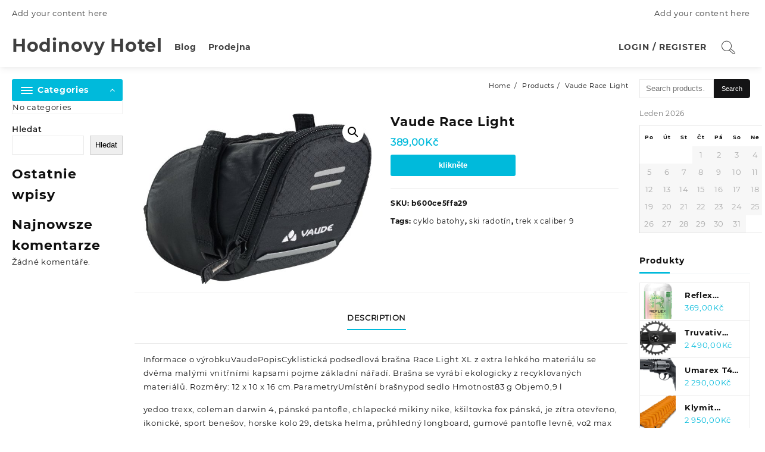

--- FILE ---
content_type: text/html; charset=UTF-8
request_url: https://hodinovy-hotel-v-praze.cz/produkt/vaude-race-light/
body_size: 19820
content:
<!DOCTYPE html>
<html lang="cs">
<head>
	<meta charset="UTF-8">
	<meta name="viewport" content="width=device-width, initial-scale=1">
	<meta name="theme-color" content="#fff" />
	<link rel="profile" href="http://gmpg.org/xfn/11">
		<link rel="pingback" href="https://hodinovy-hotel-v-praze.cz/xmlrpc.php">
		<title>Vaude Race Light &#8211; Hodinovy Hotel</title>
<meta name='robots' content='max-image-preview:large' />
<link rel="alternate" type="application/rss+xml" title="Hodinovy Hotel &raquo; RSS zdroj" href="https://hodinovy-hotel-v-praze.cz/feed/" />
<link rel="alternate" type="application/rss+xml" title="Hodinovy Hotel &raquo; RSS komentářů" href="https://hodinovy-hotel-v-praze.cz/comments/feed/" />
<link rel="alternate" type="application/rss+xml" title="Hodinovy Hotel &raquo; RSS komentářů pro Vaude Race Light" href="https://hodinovy-hotel-v-praze.cz/produkt/vaude-race-light/feed/" />
<link rel="alternate" title="oEmbed (JSON)" type="application/json+oembed" href="https://hodinovy-hotel-v-praze.cz/wp-json/oembed/1.0/embed?url=https%3A%2F%2Fhodinovy-hotel-v-praze.cz%2Fprodukt%2Fvaude-race-light%2F" />
<link rel="alternate" title="oEmbed (XML)" type="text/xml+oembed" href="https://hodinovy-hotel-v-praze.cz/wp-json/oembed/1.0/embed?url=https%3A%2F%2Fhodinovy-hotel-v-praze.cz%2Fprodukt%2Fvaude-race-light%2F&#038;format=xml" />
<style id='wp-img-auto-sizes-contain-inline-css' type='text/css'>
img:is([sizes=auto i],[sizes^="auto," i]){contain-intrinsic-size:3000px 1500px}
/*# sourceURL=wp-img-auto-sizes-contain-inline-css */
</style>
<style id='wp-emoji-styles-inline-css' type='text/css'>

	img.wp-smiley, img.emoji {
		display: inline !important;
		border: none !important;
		box-shadow: none !important;
		height: 1em !important;
		width: 1em !important;
		margin: 0 0.07em !important;
		vertical-align: -0.1em !important;
		background: none !important;
		padding: 0 !important;
	}
/*# sourceURL=wp-emoji-styles-inline-css */
</style>
<style id='wp-block-library-inline-css' type='text/css'>
:root{--wp-block-synced-color:#7a00df;--wp-block-synced-color--rgb:122,0,223;--wp-bound-block-color:var(--wp-block-synced-color);--wp-editor-canvas-background:#ddd;--wp-admin-theme-color:#007cba;--wp-admin-theme-color--rgb:0,124,186;--wp-admin-theme-color-darker-10:#006ba1;--wp-admin-theme-color-darker-10--rgb:0,107,160.5;--wp-admin-theme-color-darker-20:#005a87;--wp-admin-theme-color-darker-20--rgb:0,90,135;--wp-admin-border-width-focus:2px}@media (min-resolution:192dpi){:root{--wp-admin-border-width-focus:1.5px}}.wp-element-button{cursor:pointer}:root .has-very-light-gray-background-color{background-color:#eee}:root .has-very-dark-gray-background-color{background-color:#313131}:root .has-very-light-gray-color{color:#eee}:root .has-very-dark-gray-color{color:#313131}:root .has-vivid-green-cyan-to-vivid-cyan-blue-gradient-background{background:linear-gradient(135deg,#00d084,#0693e3)}:root .has-purple-crush-gradient-background{background:linear-gradient(135deg,#34e2e4,#4721fb 50%,#ab1dfe)}:root .has-hazy-dawn-gradient-background{background:linear-gradient(135deg,#faaca8,#dad0ec)}:root .has-subdued-olive-gradient-background{background:linear-gradient(135deg,#fafae1,#67a671)}:root .has-atomic-cream-gradient-background{background:linear-gradient(135deg,#fdd79a,#004a59)}:root .has-nightshade-gradient-background{background:linear-gradient(135deg,#330968,#31cdcf)}:root .has-midnight-gradient-background{background:linear-gradient(135deg,#020381,#2874fc)}:root{--wp--preset--font-size--normal:16px;--wp--preset--font-size--huge:42px}.has-regular-font-size{font-size:1em}.has-larger-font-size{font-size:2.625em}.has-normal-font-size{font-size:var(--wp--preset--font-size--normal)}.has-huge-font-size{font-size:var(--wp--preset--font-size--huge)}.has-text-align-center{text-align:center}.has-text-align-left{text-align:left}.has-text-align-right{text-align:right}.has-fit-text{white-space:nowrap!important}#end-resizable-editor-section{display:none}.aligncenter{clear:both}.items-justified-left{justify-content:flex-start}.items-justified-center{justify-content:center}.items-justified-right{justify-content:flex-end}.items-justified-space-between{justify-content:space-between}.screen-reader-text{border:0;clip-path:inset(50%);height:1px;margin:-1px;overflow:hidden;padding:0;position:absolute;width:1px;word-wrap:normal!important}.screen-reader-text:focus{background-color:#ddd;clip-path:none;color:#444;display:block;font-size:1em;height:auto;left:5px;line-height:normal;padding:15px 23px 14px;text-decoration:none;top:5px;width:auto;z-index:100000}html :where(.has-border-color){border-style:solid}html :where([style*=border-top-color]){border-top-style:solid}html :where([style*=border-right-color]){border-right-style:solid}html :where([style*=border-bottom-color]){border-bottom-style:solid}html :where([style*=border-left-color]){border-left-style:solid}html :where([style*=border-width]){border-style:solid}html :where([style*=border-top-width]){border-top-style:solid}html :where([style*=border-right-width]){border-right-style:solid}html :where([style*=border-bottom-width]){border-bottom-style:solid}html :where([style*=border-left-width]){border-left-style:solid}html :where(img[class*=wp-image-]){height:auto;max-width:100%}:where(figure){margin:0 0 1em}html :where(.is-position-sticky){--wp-admin--admin-bar--position-offset:var(--wp-admin--admin-bar--height,0px)}@media screen and (max-width:600px){html :where(.is-position-sticky){--wp-admin--admin-bar--position-offset:0px}}

/*# sourceURL=wp-block-library-inline-css */
</style><style id='wp-block-heading-inline-css' type='text/css'>
h1:where(.wp-block-heading).has-background,h2:where(.wp-block-heading).has-background,h3:where(.wp-block-heading).has-background,h4:where(.wp-block-heading).has-background,h5:where(.wp-block-heading).has-background,h6:where(.wp-block-heading).has-background{padding:1.25em 2.375em}h1.has-text-align-left[style*=writing-mode]:where([style*=vertical-lr]),h1.has-text-align-right[style*=writing-mode]:where([style*=vertical-rl]),h2.has-text-align-left[style*=writing-mode]:where([style*=vertical-lr]),h2.has-text-align-right[style*=writing-mode]:where([style*=vertical-rl]),h3.has-text-align-left[style*=writing-mode]:where([style*=vertical-lr]),h3.has-text-align-right[style*=writing-mode]:where([style*=vertical-rl]),h4.has-text-align-left[style*=writing-mode]:where([style*=vertical-lr]),h4.has-text-align-right[style*=writing-mode]:where([style*=vertical-rl]),h5.has-text-align-left[style*=writing-mode]:where([style*=vertical-lr]),h5.has-text-align-right[style*=writing-mode]:where([style*=vertical-rl]),h6.has-text-align-left[style*=writing-mode]:where([style*=vertical-lr]),h6.has-text-align-right[style*=writing-mode]:where([style*=vertical-rl]){rotate:180deg}
/*# sourceURL=https://hodinovy-hotel-v-praze.cz/wp-includes/blocks/heading/style.min.css */
</style>
<style id='wp-block-latest-comments-inline-css' type='text/css'>
ol.wp-block-latest-comments{box-sizing:border-box;margin-left:0}:where(.wp-block-latest-comments:not([style*=line-height] .wp-block-latest-comments__comment)){line-height:1.1}:where(.wp-block-latest-comments:not([style*=line-height] .wp-block-latest-comments__comment-excerpt p)){line-height:1.8}.has-dates :where(.wp-block-latest-comments:not([style*=line-height])),.has-excerpts :where(.wp-block-latest-comments:not([style*=line-height])){line-height:1.5}.wp-block-latest-comments .wp-block-latest-comments{padding-left:0}.wp-block-latest-comments__comment{list-style:none;margin-bottom:1em}.has-avatars .wp-block-latest-comments__comment{list-style:none;min-height:2.25em}.has-avatars .wp-block-latest-comments__comment .wp-block-latest-comments__comment-excerpt,.has-avatars .wp-block-latest-comments__comment .wp-block-latest-comments__comment-meta{margin-left:3.25em}.wp-block-latest-comments__comment-excerpt p{font-size:.875em;margin:.36em 0 1.4em}.wp-block-latest-comments__comment-date{display:block;font-size:.75em}.wp-block-latest-comments .avatar,.wp-block-latest-comments__comment-avatar{border-radius:1.5em;display:block;float:left;height:2.5em;margin-right:.75em;width:2.5em}.wp-block-latest-comments[class*=-font-size] a,.wp-block-latest-comments[style*=font-size] a{font-size:inherit}
/*# sourceURL=https://hodinovy-hotel-v-praze.cz/wp-includes/blocks/latest-comments/style.min.css */
</style>
<style id='wp-block-latest-posts-inline-css' type='text/css'>
.wp-block-latest-posts{box-sizing:border-box}.wp-block-latest-posts.alignleft{margin-right:2em}.wp-block-latest-posts.alignright{margin-left:2em}.wp-block-latest-posts.wp-block-latest-posts__list{list-style:none}.wp-block-latest-posts.wp-block-latest-posts__list li{clear:both;overflow-wrap:break-word}.wp-block-latest-posts.is-grid{display:flex;flex-wrap:wrap}.wp-block-latest-posts.is-grid li{margin:0 1.25em 1.25em 0;width:100%}@media (min-width:600px){.wp-block-latest-posts.columns-2 li{width:calc(50% - .625em)}.wp-block-latest-posts.columns-2 li:nth-child(2n){margin-right:0}.wp-block-latest-posts.columns-3 li{width:calc(33.33333% - .83333em)}.wp-block-latest-posts.columns-3 li:nth-child(3n){margin-right:0}.wp-block-latest-posts.columns-4 li{width:calc(25% - .9375em)}.wp-block-latest-posts.columns-4 li:nth-child(4n){margin-right:0}.wp-block-latest-posts.columns-5 li{width:calc(20% - 1em)}.wp-block-latest-posts.columns-5 li:nth-child(5n){margin-right:0}.wp-block-latest-posts.columns-6 li{width:calc(16.66667% - 1.04167em)}.wp-block-latest-posts.columns-6 li:nth-child(6n){margin-right:0}}:root :where(.wp-block-latest-posts.is-grid){padding:0}:root :where(.wp-block-latest-posts.wp-block-latest-posts__list){padding-left:0}.wp-block-latest-posts__post-author,.wp-block-latest-posts__post-date{display:block;font-size:.8125em}.wp-block-latest-posts__post-excerpt,.wp-block-latest-posts__post-full-content{margin-bottom:1em;margin-top:.5em}.wp-block-latest-posts__featured-image a{display:inline-block}.wp-block-latest-posts__featured-image img{height:auto;max-width:100%;width:auto}.wp-block-latest-posts__featured-image.alignleft{float:left;margin-right:1em}.wp-block-latest-posts__featured-image.alignright{float:right;margin-left:1em}.wp-block-latest-posts__featured-image.aligncenter{margin-bottom:1em;text-align:center}
/*# sourceURL=https://hodinovy-hotel-v-praze.cz/wp-includes/blocks/latest-posts/style.min.css */
</style>
<style id='wp-block-search-inline-css' type='text/css'>
.wp-block-search__button{margin-left:10px;word-break:normal}.wp-block-search__button.has-icon{line-height:0}.wp-block-search__button svg{height:1.25em;min-height:24px;min-width:24px;width:1.25em;fill:currentColor;vertical-align:text-bottom}:where(.wp-block-search__button){border:1px solid #ccc;padding:6px 10px}.wp-block-search__inside-wrapper{display:flex;flex:auto;flex-wrap:nowrap;max-width:100%}.wp-block-search__label{width:100%}.wp-block-search.wp-block-search__button-only .wp-block-search__button{box-sizing:border-box;display:flex;flex-shrink:0;justify-content:center;margin-left:0;max-width:100%}.wp-block-search.wp-block-search__button-only .wp-block-search__inside-wrapper{min-width:0!important;transition-property:width}.wp-block-search.wp-block-search__button-only .wp-block-search__input{flex-basis:100%;transition-duration:.3s}.wp-block-search.wp-block-search__button-only.wp-block-search__searchfield-hidden,.wp-block-search.wp-block-search__button-only.wp-block-search__searchfield-hidden .wp-block-search__inside-wrapper{overflow:hidden}.wp-block-search.wp-block-search__button-only.wp-block-search__searchfield-hidden .wp-block-search__input{border-left-width:0!important;border-right-width:0!important;flex-basis:0;flex-grow:0;margin:0;min-width:0!important;padding-left:0!important;padding-right:0!important;width:0!important}:where(.wp-block-search__input){appearance:none;border:1px solid #949494;flex-grow:1;font-family:inherit;font-size:inherit;font-style:inherit;font-weight:inherit;letter-spacing:inherit;line-height:inherit;margin-left:0;margin-right:0;min-width:3rem;padding:8px;text-decoration:unset!important;text-transform:inherit}:where(.wp-block-search__button-inside .wp-block-search__inside-wrapper){background-color:#fff;border:1px solid #949494;box-sizing:border-box;padding:4px}:where(.wp-block-search__button-inside .wp-block-search__inside-wrapper) .wp-block-search__input{border:none;border-radius:0;padding:0 4px}:where(.wp-block-search__button-inside .wp-block-search__inside-wrapper) .wp-block-search__input:focus{outline:none}:where(.wp-block-search__button-inside .wp-block-search__inside-wrapper) :where(.wp-block-search__button){padding:4px 8px}.wp-block-search.aligncenter .wp-block-search__inside-wrapper{margin:auto}.wp-block[data-align=right] .wp-block-search.wp-block-search__button-only .wp-block-search__inside-wrapper{float:right}
/*# sourceURL=https://hodinovy-hotel-v-praze.cz/wp-includes/blocks/search/style.min.css */
</style>
<style id='wp-block-search-theme-inline-css' type='text/css'>
.wp-block-search .wp-block-search__label{font-weight:700}.wp-block-search__button{border:1px solid #ccc;padding:.375em .625em}
/*# sourceURL=https://hodinovy-hotel-v-praze.cz/wp-includes/blocks/search/theme.min.css */
</style>
<style id='wp-block-group-inline-css' type='text/css'>
.wp-block-group{box-sizing:border-box}:where(.wp-block-group.wp-block-group-is-layout-constrained){position:relative}
/*# sourceURL=https://hodinovy-hotel-v-praze.cz/wp-includes/blocks/group/style.min.css */
</style>
<style id='wp-block-group-theme-inline-css' type='text/css'>
:where(.wp-block-group.has-background){padding:1.25em 2.375em}
/*# sourceURL=https://hodinovy-hotel-v-praze.cz/wp-includes/blocks/group/theme.min.css */
</style>
<style id='global-styles-inline-css' type='text/css'>
:root{--wp--preset--aspect-ratio--square: 1;--wp--preset--aspect-ratio--4-3: 4/3;--wp--preset--aspect-ratio--3-4: 3/4;--wp--preset--aspect-ratio--3-2: 3/2;--wp--preset--aspect-ratio--2-3: 2/3;--wp--preset--aspect-ratio--16-9: 16/9;--wp--preset--aspect-ratio--9-16: 9/16;--wp--preset--color--black: #000000;--wp--preset--color--cyan-bluish-gray: #abb8c3;--wp--preset--color--white: #ffffff;--wp--preset--color--pale-pink: #f78da7;--wp--preset--color--vivid-red: #cf2e2e;--wp--preset--color--luminous-vivid-orange: #ff6900;--wp--preset--color--luminous-vivid-amber: #fcb900;--wp--preset--color--light-green-cyan: #7bdcb5;--wp--preset--color--vivid-green-cyan: #00d084;--wp--preset--color--pale-cyan-blue: #8ed1fc;--wp--preset--color--vivid-cyan-blue: #0693e3;--wp--preset--color--vivid-purple: #9b51e0;--wp--preset--gradient--vivid-cyan-blue-to-vivid-purple: linear-gradient(135deg,rgb(6,147,227) 0%,rgb(155,81,224) 100%);--wp--preset--gradient--light-green-cyan-to-vivid-green-cyan: linear-gradient(135deg,rgb(122,220,180) 0%,rgb(0,208,130) 100%);--wp--preset--gradient--luminous-vivid-amber-to-luminous-vivid-orange: linear-gradient(135deg,rgb(252,185,0) 0%,rgb(255,105,0) 100%);--wp--preset--gradient--luminous-vivid-orange-to-vivid-red: linear-gradient(135deg,rgb(255,105,0) 0%,rgb(207,46,46) 100%);--wp--preset--gradient--very-light-gray-to-cyan-bluish-gray: linear-gradient(135deg,rgb(238,238,238) 0%,rgb(169,184,195) 100%);--wp--preset--gradient--cool-to-warm-spectrum: linear-gradient(135deg,rgb(74,234,220) 0%,rgb(151,120,209) 20%,rgb(207,42,186) 40%,rgb(238,44,130) 60%,rgb(251,105,98) 80%,rgb(254,248,76) 100%);--wp--preset--gradient--blush-light-purple: linear-gradient(135deg,rgb(255,206,236) 0%,rgb(152,150,240) 100%);--wp--preset--gradient--blush-bordeaux: linear-gradient(135deg,rgb(254,205,165) 0%,rgb(254,45,45) 50%,rgb(107,0,62) 100%);--wp--preset--gradient--luminous-dusk: linear-gradient(135deg,rgb(255,203,112) 0%,rgb(199,81,192) 50%,rgb(65,88,208) 100%);--wp--preset--gradient--pale-ocean: linear-gradient(135deg,rgb(255,245,203) 0%,rgb(182,227,212) 50%,rgb(51,167,181) 100%);--wp--preset--gradient--electric-grass: linear-gradient(135deg,rgb(202,248,128) 0%,rgb(113,206,126) 100%);--wp--preset--gradient--midnight: linear-gradient(135deg,rgb(2,3,129) 0%,rgb(40,116,252) 100%);--wp--preset--font-size--small: 13px;--wp--preset--font-size--medium: 20px;--wp--preset--font-size--large: 36px;--wp--preset--font-size--x-large: 42px;--wp--preset--spacing--20: 0.44rem;--wp--preset--spacing--30: 0.67rem;--wp--preset--spacing--40: 1rem;--wp--preset--spacing--50: 1.5rem;--wp--preset--spacing--60: 2.25rem;--wp--preset--spacing--70: 3.38rem;--wp--preset--spacing--80: 5.06rem;--wp--preset--shadow--natural: 6px 6px 9px rgba(0, 0, 0, 0.2);--wp--preset--shadow--deep: 12px 12px 50px rgba(0, 0, 0, 0.4);--wp--preset--shadow--sharp: 6px 6px 0px rgba(0, 0, 0, 0.2);--wp--preset--shadow--outlined: 6px 6px 0px -3px rgb(255, 255, 255), 6px 6px rgb(0, 0, 0);--wp--preset--shadow--crisp: 6px 6px 0px rgb(0, 0, 0);}:where(.is-layout-flex){gap: 0.5em;}:where(.is-layout-grid){gap: 0.5em;}body .is-layout-flex{display: flex;}.is-layout-flex{flex-wrap: wrap;align-items: center;}.is-layout-flex > :is(*, div){margin: 0;}body .is-layout-grid{display: grid;}.is-layout-grid > :is(*, div){margin: 0;}:where(.wp-block-columns.is-layout-flex){gap: 2em;}:where(.wp-block-columns.is-layout-grid){gap: 2em;}:where(.wp-block-post-template.is-layout-flex){gap: 1.25em;}:where(.wp-block-post-template.is-layout-grid){gap: 1.25em;}.has-black-color{color: var(--wp--preset--color--black) !important;}.has-cyan-bluish-gray-color{color: var(--wp--preset--color--cyan-bluish-gray) !important;}.has-white-color{color: var(--wp--preset--color--white) !important;}.has-pale-pink-color{color: var(--wp--preset--color--pale-pink) !important;}.has-vivid-red-color{color: var(--wp--preset--color--vivid-red) !important;}.has-luminous-vivid-orange-color{color: var(--wp--preset--color--luminous-vivid-orange) !important;}.has-luminous-vivid-amber-color{color: var(--wp--preset--color--luminous-vivid-amber) !important;}.has-light-green-cyan-color{color: var(--wp--preset--color--light-green-cyan) !important;}.has-vivid-green-cyan-color{color: var(--wp--preset--color--vivid-green-cyan) !important;}.has-pale-cyan-blue-color{color: var(--wp--preset--color--pale-cyan-blue) !important;}.has-vivid-cyan-blue-color{color: var(--wp--preset--color--vivid-cyan-blue) !important;}.has-vivid-purple-color{color: var(--wp--preset--color--vivid-purple) !important;}.has-black-background-color{background-color: var(--wp--preset--color--black) !important;}.has-cyan-bluish-gray-background-color{background-color: var(--wp--preset--color--cyan-bluish-gray) !important;}.has-white-background-color{background-color: var(--wp--preset--color--white) !important;}.has-pale-pink-background-color{background-color: var(--wp--preset--color--pale-pink) !important;}.has-vivid-red-background-color{background-color: var(--wp--preset--color--vivid-red) !important;}.has-luminous-vivid-orange-background-color{background-color: var(--wp--preset--color--luminous-vivid-orange) !important;}.has-luminous-vivid-amber-background-color{background-color: var(--wp--preset--color--luminous-vivid-amber) !important;}.has-light-green-cyan-background-color{background-color: var(--wp--preset--color--light-green-cyan) !important;}.has-vivid-green-cyan-background-color{background-color: var(--wp--preset--color--vivid-green-cyan) !important;}.has-pale-cyan-blue-background-color{background-color: var(--wp--preset--color--pale-cyan-blue) !important;}.has-vivid-cyan-blue-background-color{background-color: var(--wp--preset--color--vivid-cyan-blue) !important;}.has-vivid-purple-background-color{background-color: var(--wp--preset--color--vivid-purple) !important;}.has-black-border-color{border-color: var(--wp--preset--color--black) !important;}.has-cyan-bluish-gray-border-color{border-color: var(--wp--preset--color--cyan-bluish-gray) !important;}.has-white-border-color{border-color: var(--wp--preset--color--white) !important;}.has-pale-pink-border-color{border-color: var(--wp--preset--color--pale-pink) !important;}.has-vivid-red-border-color{border-color: var(--wp--preset--color--vivid-red) !important;}.has-luminous-vivid-orange-border-color{border-color: var(--wp--preset--color--luminous-vivid-orange) !important;}.has-luminous-vivid-amber-border-color{border-color: var(--wp--preset--color--luminous-vivid-amber) !important;}.has-light-green-cyan-border-color{border-color: var(--wp--preset--color--light-green-cyan) !important;}.has-vivid-green-cyan-border-color{border-color: var(--wp--preset--color--vivid-green-cyan) !important;}.has-pale-cyan-blue-border-color{border-color: var(--wp--preset--color--pale-cyan-blue) !important;}.has-vivid-cyan-blue-border-color{border-color: var(--wp--preset--color--vivid-cyan-blue) !important;}.has-vivid-purple-border-color{border-color: var(--wp--preset--color--vivid-purple) !important;}.has-vivid-cyan-blue-to-vivid-purple-gradient-background{background: var(--wp--preset--gradient--vivid-cyan-blue-to-vivid-purple) !important;}.has-light-green-cyan-to-vivid-green-cyan-gradient-background{background: var(--wp--preset--gradient--light-green-cyan-to-vivid-green-cyan) !important;}.has-luminous-vivid-amber-to-luminous-vivid-orange-gradient-background{background: var(--wp--preset--gradient--luminous-vivid-amber-to-luminous-vivid-orange) !important;}.has-luminous-vivid-orange-to-vivid-red-gradient-background{background: var(--wp--preset--gradient--luminous-vivid-orange-to-vivid-red) !important;}.has-very-light-gray-to-cyan-bluish-gray-gradient-background{background: var(--wp--preset--gradient--very-light-gray-to-cyan-bluish-gray) !important;}.has-cool-to-warm-spectrum-gradient-background{background: var(--wp--preset--gradient--cool-to-warm-spectrum) !important;}.has-blush-light-purple-gradient-background{background: var(--wp--preset--gradient--blush-light-purple) !important;}.has-blush-bordeaux-gradient-background{background: var(--wp--preset--gradient--blush-bordeaux) !important;}.has-luminous-dusk-gradient-background{background: var(--wp--preset--gradient--luminous-dusk) !important;}.has-pale-ocean-gradient-background{background: var(--wp--preset--gradient--pale-ocean) !important;}.has-electric-grass-gradient-background{background: var(--wp--preset--gradient--electric-grass) !important;}.has-midnight-gradient-background{background: var(--wp--preset--gradient--midnight) !important;}.has-small-font-size{font-size: var(--wp--preset--font-size--small) !important;}.has-medium-font-size{font-size: var(--wp--preset--font-size--medium) !important;}.has-large-font-size{font-size: var(--wp--preset--font-size--large) !important;}.has-x-large-font-size{font-size: var(--wp--preset--font-size--x-large) !important;}
/*# sourceURL=global-styles-inline-css */
</style>

<style id='classic-theme-styles-inline-css' type='text/css'>
/*! This file is auto-generated */
.wp-block-button__link{color:#fff;background-color:#32373c;border-radius:9999px;box-shadow:none;text-decoration:none;padding:calc(.667em + 2px) calc(1.333em + 2px);font-size:1.125em}.wp-block-file__button{background:#32373c;color:#fff;text-decoration:none}
/*# sourceURL=/wp-includes/css/classic-themes.min.css */
</style>
<link rel='stylesheet' id='photoswipe-css' href='https://hodinovy-hotel-v-praze.cz/wp-content/plugins/woocommerce/assets/css/photoswipe/photoswipe.min.css?ver=6.4.1' type='text/css' media='all' />
<link rel='stylesheet' id='photoswipe-default-skin-css' href='https://hodinovy-hotel-v-praze.cz/wp-content/plugins/woocommerce/assets/css/photoswipe/default-skin/default-skin.min.css?ver=6.4.1' type='text/css' media='all' />
<link rel='stylesheet' id='woocommerce-layout-css' href='https://hodinovy-hotel-v-praze.cz/wp-content/plugins/woocommerce/assets/css/woocommerce-layout.css?ver=6.4.1' type='text/css' media='all' />
<link rel='stylesheet' id='woocommerce-smallscreen-css' href='https://hodinovy-hotel-v-praze.cz/wp-content/plugins/woocommerce/assets/css/woocommerce-smallscreen.css?ver=6.4.1' type='text/css' media='only screen and (max-width: 768px)' />
<link rel='stylesheet' id='woocommerce-general-css' href='https://hodinovy-hotel-v-praze.cz/wp-content/plugins/woocommerce/assets/css/woocommerce.css?ver=6.4.1' type='text/css' media='all' />
<style id='woocommerce-inline-inline-css' type='text/css'>
.woocommerce form .form-row .required { visibility: visible; }
/*# sourceURL=woocommerce-inline-inline-css */
</style>
<link rel='stylesheet' id='font-awesome-css' href='https://hodinovy-hotel-v-praze.cz/wp-content/themes/royal-shop/third-party/fonts/font-awesome/css/font-awesome.css?ver=1.0.0' type='text/css' media='all' />
<link rel='stylesheet' id='th-icon-css' href='https://hodinovy-hotel-v-praze.cz/wp-content/themes/royal-shop/third-party/fonts/th-icon/style.css?ver=1.0.0' type='text/css' media='all' />
<link rel='stylesheet' id='animate-css' href='https://hodinovy-hotel-v-praze.cz/wp-content/themes/royal-shop/css/animate.css?ver=1.0.0' type='text/css' media='all' />
<link rel='stylesheet' id='royal-shop-menu-css' href='https://hodinovy-hotel-v-praze.cz/wp-content/themes/royal-shop/css/royal-shop-menu.css?ver=1.0.0' type='text/css' media='all' />
<link rel='stylesheet' id='royal-shop-style-css' href='https://hodinovy-hotel-v-praze.cz/wp-content/themes/royal-shop/style.css?ver=1.0.0' type='text/css' media='all' />
<style id='royal-shop-style-inline-css' type='text/css'>
.top-header{border-bottom-color:#fff}.top-footer,body.royal-shop-dark .top-footer{border-bottom-color:#fff;
                  border-top-color:#fff}.below-footer,body.royal-shop-dark .below-footer{border-top-color:#fff}a:hover, .royal-shop-menu li a:hover, .royal-shop-menu .current-menu-item a,.sider.overcenter .sider-inner ul.royal-shop-menu .current-menu-item a,.sticky-header-col2 .royal-shop-menu li a:hover,.woocommerce .wzta-woo-product-list .price,.wzta-compare .compare-button a:hover,.wzta-product .yith-wcwl-wishlistexistsbrowse.show:before, .wzta-product .yith-wcwl-wishlistaddedbrowse.show:before,.woocommerce ul.products li.product.wzta-woo-product-list .price,.summary .yith-wcwl-add-to-wishlist.show .add_to_wishlist::before, .summary .yith-wcwl-add-to-wishlist .yith-wcwl-wishlistaddedbrowse.show a::before, .summary .yith-wcwl-add-to-wishlist .yith-wcwl-wishlistexistsbrowse.show a::before,.woocommerce .entry-summary a.compare.button.added:before,.header-icon a:hover,.wzta-related-links .nav-links a:hover,.woocommerce .wzta-list-view ul.products li.product.wzta-woo-product-list .price,.woocommerce .woocommerce-error .button, .woocommerce .woocommerce-info .button, .woocommerce .woocommerce-message .button,.wzta-wishlist a:hover, .wzta-compare a:hover,.wzta-quik a:hover,.woocommerce ul.cart_list li .woocommerce-Price-amount, .woocommerce ul.product_list_widget li .woocommerce-Price-amount,.royal-shop-load-more button,.page-contact .leadform-show-form label,.wzta-contact-col .fa,.summary .yith-wcwl-add-to-wishlist .add_to_wishlist:hover:before, .summary .yith-wcwl-add-to-wishlist .yith-wcwl-wishlistaddedbrowse a::before, .summary .yith-wcwl-add-to-wishlist .yith-wcwl-wishlistexistsbrowse a::before,.wzta-hlight-icon,.wzta-product .yith-wcwl-wishlistexistsbrowse:before,.woocommerce .entry-summary a.compare.button:hover:before,.wzta-slide-button,.sider.overcenter .sider-inner ul.royal-shop-menu li a:hover,.yith-wcwl-wishlistaddedbrowse:before,.sticky-header .wzta-icon .cart-icon a.cart-contents,.menu-close-btn:hover,.tagcloud a:hover,.wzta-single-product-summary-wrap a[data-title='Add to wishlist']:hover,
.wzta-single-product-summary-wrap a[data-title='Browse wishlist']:hover,
.woocommerce .wzta-single-product-summary-wrap a.compare.button:hover,.mobile-nav-tabs li a.active,.wzta-hglt-icon,.woosw-btn:hover,.woosw-added:before,.wooscp-btn:hover{color:#00badb}.toggle-cat-wrap,#search-button,.wzta-icon .cart-icon,.single_add_to_cart_button.button.alt, .woocommerce #respond input#submit.alt, .woocommerce a.button.alt, .woocommerce button.button.alt, .woocommerce input.button.alt, .woocommerce #respond input#submit, .woocommerce button.button, .woocommerce input.button,.cat-list a:after, .wzta-tags-wrapper a:hover,.btn-main-header,.page-contact .leadform-show-form input[type='submit'],.woocommerce .widget_price_filter .royal-shop-widget-content .ui-slider .ui-slider-range,
.woocommerce .widget_price_filter .royal-shop-widget-content .ui-slider .ui-slider-handle,.entry-content form.post-password-form input[type='submit'],
.header-support-icon,
.count-item,.nav-links .page-numbers.current, .nav-links .page-numbers:hover,.woocommerce .wzta-woo-product-list span.onsale,.woocommerce .return-to-shop a.button,.widget_product_search [type='submit']:hover,.comment-form .form-submit [type='submit'],.royal-shop-slide-post .owl-nav button.owl-prev:hover, .royal-shop-slide-post .owl-nav button.owl-next:hover,body.royal-shop-dark .royal-shop-slide-post .owl-nav button.owl-prev:hover, body.royal-shop-dark .royal-shop-slide-post .owl-nav button.owl-next:hover,.cart-close-btn:hover:before, .cart-close-btn:hover:after,.menu-close-btn:hover:before,.menu-close-btn:hover:after,.ribbon-btn,.slider-content-caption a,.widget.wzta-about-me a.read-more{background:#00badb}
  .open-cart p.buttons a:hover,
  .woocommerce #respond input#submit.alt:hover, .woocommerce a.button.alt:hover, .woocommerce button.button.alt:hover, .woocommerce input.button.alt:hover, .woocommerce #respond input#submit:hover, .woocommerce button.button:hover, .woocommerce input.button:hover,.wzta-slide .owl-nav button.owl-prev:hover, .wzta-slide .owl-nav button.owl-next:hover,.wzta-list-grid-switcher a.selected, .wzta-list-grid-switcher a:hover,.woocommerce .woocommerce-error .button:hover, .woocommerce .woocommerce-info .button:hover, .woocommerce .woocommerce-message .button:hover,#searchform [type='submit']:hover,article.wzta-post-article .wzta-readmore.button,.royal-shop-load-more button:hover,.woocommerce nav.woocommerce-pagination ul li a:focus, .woocommerce nav.woocommerce-pagination ul li a:hover, .woocommerce nav.woocommerce-pagination ul li span.current,.wzta-top2-slide.owl-carousel .owl-nav button:hover,.product-slide-widget .owl-carousel .owl-nav button:hover, .wzta-slide.wzta-brand .owl-nav button:hover,.wzta-testimonial .owl-carousel .owl-nav button.owl-prev:hover,.wzta-testimonial .owl-carousel .owl-nav button.owl-next:hover,body.royal-shop-dark .wzta-slide .owl-nav button.owl-prev:hover,body.royal-shop-dark .wzta-slide .owl-nav button.owl-next:hover,.woosw-copy-btn input{background-color:#00badb;} 
  .open-cart p.buttons a:hover,.royal-shop-slide-post .owl-nav button.owl-prev:hover, .royal-shop-slide-post .owl-nav button.owl-next:hover,body .woocommerce-tabs .tabs li a::before,.wzta-list-grid-switcher a.selected, .wzta-list-grid-switcher a:hover,.woocommerce .woocommerce-error .button, .woocommerce .woocommerce-info .button, .woocommerce .woocommerce-message .button,#searchform [type='submit']:hover,.royal-shop-load-more button,.wzta-top2-slide.owl-carousel .owl-nav button:hover,.product-slide-widget .owl-carousel .owl-nav button:hover, .wzta-slide.wzta-brand .owl-nav button:hover,.page-contact .leadform-show-form input[type='submit'],.widget_product_search [type='submit']:hover,.wzta-slide .owl-nav button.owl-prev:hover,.wzta-slide .owl-nav button.owl-next:hover,body.royal-shop-dark .wzta-slide.owl-carousel .owl-nav button.owl-prev:hover, body.royal-shop-dark .wzta-slide.owl-carousel .owl-nav button.owl-next:hover,body.royal-shop-dark .royal-shop-slide-post .owl-nav button.owl-prev:hover, body.royal-shop-dark .royal-shop-slide-post .owl-nav button.owl-next:hover,.wzta-testimonial .owl-carousel .owl-nav button.owl-prev:hover,.wzta-testimonial .owl-carousel .owl-nav button.owl-next:hover,.wzta-title .title:after, .widget-title > span:after,.wzta-product-list-section .wzta-list:hover,
.wzta-product-tab-list-section .wzta-list:hover{border-color:#00badb} .loader {
    border-right: 4px solid #00badb;
    border-bottom: 4px solid #00badb;
    border-left: 4px solid #00badb;}
    .site-title span a:hover,.main-header-bar .header-icon a:hover,.woocommerce div.product p.price, .woocommerce div.product span.price,body.royal-shop-dark .royal-shop-menu .current-menu-item a,body.royal-shop-dark .sider.overcenter .sider-inner ul.royal-shop-menu .current-menu-item a,body.royal-shop-dark .sider.overcenter .sider-inner ul.royal-shop-menu li a:hover{color:#00badb}.woocommerce .wzta-product-hover > a,
    .woocommerce .wzta-product-hover > a:after,#alm-quick-view-modal .alm-qv-image-slider .flex-control-paging li a.flex-active{background:#00badb!important}body,.woocommerce-error, .woocommerce-info, .woocommerce-message {color: }.site-title span a,.sprt-tel b,.widget.woocommerce .widget-title, .open-widget-content .widget-title, .widget-title,.wzta-title .title,.wzta-hglt-box h6,h2.wzta-post-title a, h1.wzta-post-title ,#reply-title,h4.author-header,.page-head h1,.woocommerce div.product .product_title, section.related.products h2, section.upsells.products h2, .woocommerce #reviews #comments h2,.woocommerce table.shop_table thead th, .cart-subtotal, .order-total,.cross-sells h2, .cart_totals h2,.woocommerce-billing-fields h3,.page-head h1 a{color: }a,#royal-shop-above-menu.royal-shop-menu > li > a{color:} a:hover,#royal-shop-above-menu.royal-shop-menu > li > a:hover,#royal-shop-above-menu.royal-shop-menu li a:hover{color:}.royal_shop_overlayloader{background-color:#9c9c9}.top-header:before{background:}.top-header{background-image:url();
   }.site-title span a{color:} .site-title span a:hover{color:} .site-description p{color:}
    .main-header{color:}
    .main-header a,.header-icon a{color:}.menu-toggle .icon-bar{background:} header{ box-shadow: 0 .125rem .3rem -.0625rem rgba(0,0,0,.03),0 .275rem .75rem -.0625rem rgba(0,0,0,.06)!important;} 
    .wzta-product-hover{
      background: #fff;
    }
    #move-to-top{background:;color:}
/*# sourceURL=royal-shop-style-inline-css */
</style>
<link rel='stylesheet' id='dashicons-css' href='https://hodinovy-hotel-v-praze.cz/wp-includes/css/dashicons.min.css?ver=6.9' type='text/css' media='all' />
<link rel='stylesheet' id='royal-shop-quick-view-css' href='https://hodinovy-hotel-v-praze.cz/wp-content/themes/royal-shop/inc/woocommerce/quick-view/css/quick-view.css?ver=6.9' type='text/css' media='all' />
<script type="text/javascript" src="https://hodinovy-hotel-v-praze.cz/wp-includes/js/jquery/jquery.min.js?ver=3.7.1" id="jquery-core-js"></script>
<script type="text/javascript" src="https://hodinovy-hotel-v-praze.cz/wp-includes/js/jquery/jquery-migrate.min.js?ver=3.4.1" id="jquery-migrate-js"></script>
<link rel="https://api.w.org/" href="https://hodinovy-hotel-v-praze.cz/wp-json/" /><link rel="alternate" title="JSON" type="application/json" href="https://hodinovy-hotel-v-praze.cz/wp-json/wp/v2/product/5835" /><link rel="EditURI" type="application/rsd+xml" title="RSD" href="https://hodinovy-hotel-v-praze.cz/xmlrpc.php?rsd" />
<meta name="generator" content="WordPress 6.9" />
<meta name="generator" content="WooCommerce 6.4.1" />
<link rel="canonical" href="https://hodinovy-hotel-v-praze.cz/produkt/vaude-race-light/" />
<link rel='shortlink' href='https://hodinovy-hotel-v-praze.cz/?p=5835' />
	<noscript><style>.woocommerce-product-gallery{ opacity: 1 !important; }</style></noscript>
			<style type="text/css" id="wp-custom-css">
			.woocommerce ul.products li.product a img {
    height: 230px;
    object-fit: contain;
}

.woocommerce ul.products li.product .woocommerce-loop-product__title {
    height: 90px;
    overflow: hidden;
}
		</style>
		</head>
<body class="wp-singular product-template-default single single-product postid-5835 wp-embed-responsive wp-theme-royal-shop theme-royal-shop woocommerce woocommerce-page woocommerce-no-js royal-shop-light">
		

<div id="page" class="royal-shop-site">
	<header>
		<a class="skip-link screen-reader-text" href="#content">Skip to content</a>
		 
        <!-- sticky header -->
		 
<div class="top-header">
      <div class="container">
      	            <div class="top-header-bar thnk-col-2">
          <div class="top-header-col1"> 
          	<div class='content-html'>
  Add your content here</div>
          </div>
          <div class="top-header-col2">
          	<div class='content-html'>
  Add your content here</div>
          </div>
        </div> 
              <!-- end top-header-bar -->
   </div>
</div>
 
		<!-- end top-header -->
        <div class="main-header mhdrfive none left  ">

  <div class="wzta-search-wrapper">
        <div class="wzta-search-inner">
          <div class="container">
                            <button class="wzta-search-close">&#10005;</button>
          </div>
      </div>
  </div>
  <div class="container">
   <div class="desktop-main-header">
				<div class="main-header-bar thnk-col-3">
                    <div class="main-header-col1">
            <span class="logo-content">
                	<div class="wzta-logo">
                </div>
   <div class="site-title"><span>
  <a href="https://hodinovy-hotel-v-praze.cz/" rel="home">Hodinovy Hotel</a>
</span>
</div>
 
          </span>
          </div>

           <div class="main-header-col2">
              <nav>
        <!-- Menu Toggle btn-->
        <div class="menu-toggle">
            <button type="button" class="menu-btn" id="menu-btn">
                <div class="btn">
                   <i class="th-icon th-icon-TextEditor-Icons-01"></i>
               </div>
                <span class="icon-text">Menu</span>
            </button>
        </div>
        <div class="main  royal-shop-menu-hide left">
        <div class="sider-inner">
          <div class="menu"><ul class="royal-shop-menu" data-menu-style=horizontal><li class="page_item page-item-2 "><a href="https://hodinovy-hotel-v-praze.cz/blog/"><span>Blog</span></a></li><li class="page_item page-item-6 current_page_parent"><a href="https://hodinovy-hotel-v-praze.cz/"><span>Prodejna</span></a></li></ul></div>        </div>
        </div>
        </nav>
          </div>

           <div class="main-header-col3">
            <div class="wzta-icon-market">
            <div class="header-icon">
     <span><a href=""><span>LOGIN / REGISTER</span></a></span>            <a href="" class="wzta-search"><i class="th-icon th-icon-vector-search"></i></a>
       
</div>
 
            <div class="cart-icon">
                                    <div class="cart-icon" > 
                                                      </div>
                            </div>
          </div>
        
        </div>

        
				</div> <!-- end main-header-bar -->
			

    </div> <!-- desktop bar -->

     <div class="responsive-main-header">
          <div class="main-header-bar thnk-col-3">
            <div class="main-header-col1">
            <span class="logo-content">
                	<div class="wzta-logo">
                </div>
   <div class="site-title"><span>
  <a href="https://hodinovy-hotel-v-praze.cz/" rel="home">Hodinovy Hotel</a>
</span>
</div>
 
          </span>
          </div>

           <div class="main-header-col2">
                         
<div id='search-box' class="wow thmkfadeInDown" data-wow-duration="1s">
<form action='https://hodinovy-hotel-v-praze.cz/' id='search-form' class="woocommerce-product-search" method='get' target='_top'>
   <input id='search-text' name='s' placeholder='Search for Product' class="form-control search-autocomplete" value='' type='text' title='Search for:' />
   <div class="vert-brd" ></div>
   <select  name='product_cat' id='product_cat' class='something'>
</select>
                        <button id='search-button' value="Submit" type='submit'>                     
                          <i class="fa fa-search" aria-hidden="true"></i>
                        </button>
                        <input type="hidden" name="post_type" value="product" />
                       </form>
 </div>                    
           </div>

           <div class="main-header-col3">
            <div class="wzta-icon-market">
        <div class="menu-toggle">
            <button type="button" class="menu-btn" id="menu-btn">
                <div class="btn">
                   <i class="th-icon th-icon-TextEditor-Icons-01"></i>
               </div>
            </button>
        </div>
            <div class="header-icon">
     <span><a href=""><span>LOGIN / REGISTER</span></a></span>            <a href="" class="wzta-search"><i class="th-icon th-icon-vector-search"></i></a>
       
</div>
 
            <div class="cart-icon">
                                    <div class="cart-icon" > 
                                                      </div>
                                  </div>
          </div>
        </div>
            </div>
          </div> <!-- responsive-main-header END -->
		</div>
    </div> 
      <div class="mobile-nav-bar sider main  royal-shop-menu-hide left">
        <div class="sider-inner">
          <div class="mobile-tab-wrap">
                         <div class="mobile-nav-tabs">
                <ul>
                  <li class="primary active" data-menu="primary">
                     <a href="#mobile-nav-tab-menu">Menu</a>
                  </li>
                  <li class="categories" data-menu="categories">
                    <a href="#mobile-nav-tab-category">Categories</a>
                  </li>
                </ul>
            </div>
                      <div id="mobile-nav-tab-menu" class="mobile-nav-tab-menu panel">
          <div class="menu"><ul class="royal-shop-menu" data-menu-style=horizontal><li class="page_item page-item-2 "><a href="https://hodinovy-hotel-v-praze.cz/blog/"><span>Blog</span></a></li><li class="page_item page-item-6 current_page_parent"><a href="https://hodinovy-hotel-v-praze.cz/"><span>Prodejna</span></a></li></ul></div>           </div>
                      <div id="mobile-nav-tab-category" class="mobile-nav-tab-category panel">
             <ul class="wzta-product-cat-list mobile" data-menu-style="accordion"><li class="cat-item-none">No categories</li></ul>           </div>
                   </div>
           <div class="mobile-nav-widget">
                        </div>
        </div>
      </div>
 
		<!-- end main-header -->
	</header> <!-- end header -->        <div id="content" class="page-content">
            <div class="content-wrap" >
                <div class="container">
                    <div class="main-area  active-sidebar">
                        <div id="sidebar-primary" class="sidebar-content-area sidebar-1 ">
  <div class="sidebar-main">
                <div class="menu-category-list">
              <div class="toggle-cat-wrap">
                  <p class="cat-toggle">
                    <span class="cat-icon"> 
                      <span class="cat-top"></span>
                       <span class="cat-top"></span>
                       <span class="cat-bot"></span>
                     </span>
                    <span class="toggle-title">Categories</span>
                    <span class="toggle-icon"></span>
                  </p>
               </div>
              <ul class="product-cat-list wzta-product-cat-list" data-menu-style="vertical"><li class="cat-item-none">No categories</li></ul>             </div><!-- menu-category-list -->
           <div id="block-2" class="widget widget_block widget_search"><div class="royal-shop-widget-content"><form role="search" method="get" action="https://hodinovy-hotel-v-praze.cz/" class="wp-block-search__button-outside wp-block-search__text-button wp-block-search"    ><label class="wp-block-search__label" for="wp-block-search__input-1" >Hledat</label><div class="wp-block-search__inside-wrapper" ><input class="wp-block-search__input" id="wp-block-search__input-1" placeholder="" value="" type="search" name="s" required /><button aria-label="Hledat" class="wp-block-search__button wp-element-button" type="submit" >Hledat</button></div></form></div></div><div id="block-3" class="widget widget_block"><div class="royal-shop-widget-content"><div class="wp-block-group"><div class="wp-block-group__inner-container is-layout-flow wp-block-group-is-layout-flow"><h2 class="wp-block-heading">Ostatnie wpisy</h2><ul class="wp-block-latest-posts__list wp-block-latest-posts"></ul></div></div></div></div><div id="block-4" class="widget widget_block"><div class="royal-shop-widget-content"><div class="wp-block-group"><div class="wp-block-group__inner-container is-layout-flow wp-block-group-is-layout-flow"><h2 class="wp-block-heading">Najnowsze komentarze</h2><div class="no-comments wp-block-latest-comments">Žádné komentáře.</div></div></div></div></div>  </div> <!-- sidebar-main End -->
</div> <!-- sidebar-primary End -->                                         <div id="primary" class="primary-content-area">
                            <div class="primary-content-wrap">
                            <div class="page-head">
                            			                               <nav role="navigation" aria-label="Breadcrumbs" class="breadcrumb-royal_shop_trail breadcrumbs" itemprop="breadcrumb"><h2 class="royal_shop_trail-browse"></h2><ul class="royal-shop-trail-items" itemscope itemtype="http://schema.org/BreadcrumbList"><meta name="numberOfItems" content="3" /><meta name="itemListOrder" content="Ascending" /><li itemprop="itemListElement" itemscope itemtype="http://schema.org/ListItem" class="royal_shop_trail-item royal_shop_trail-begin"><a itemprop="item" href="https://hodinovy-hotel-v-praze.cz" rel="home"><span itemprop="name">Home</span></a><meta itemprop="position" content="1" /></li><li itemprop="itemListElement" itemscope itemtype="http://schema.org/ListItem" class="royal_shop_trail-item"><a itemprop="item" href="https://hodinovy-hotel-v-praze.cz/prodejna/"><span itemprop="name">Products</span></a><meta itemprop="position" content="2" /></li><li itemprop="itemListElement" itemscope itemtype="http://schema.org/ListItem" class="royal_shop_trail-item royal_shop_trail-end"><span itemprop="name">Vaude Race Light</span><meta itemprop="position" content="3" /></li></ul></nav>                            </div>
                            <div class="woocommerce-notices-wrapper"></div><div id="product-5835" class="wzta-woo-product-list opn-qv-enable royal-shop-woo-hover- royal-shop-single-product-tab-horizontal royal-shop-shadow- royal-shop-shadow-hover- product type-product post-5835 status-publish first instock product_tag-cyklo-batohy product_tag-ski-radotin product_tag-trek-x-caliber-9 has-post-thumbnail product-type-external">

	<div class="wzta-single-product-summary-wrap"><div class="woocommerce-product-gallery woocommerce-product-gallery--with-images woocommerce-product-gallery--columns-4 images" data-columns="4" style="opacity: 0; transition: opacity .25s ease-in-out;">
	<figure class="woocommerce-product-gallery__wrapper">
		<div data-thumb="https://hodinovy-hotel-v-praze.cz/wp-content/uploads/2022/11/vVgBfbt-100x100.jpeg" data-thumb-alt="" class="woocommerce-product-gallery__image"><a href="https://hodinovy-hotel-v-praze.cz/wp-content/uploads/2022/11/vVgBfbt.jpeg"><img width="600" height="448" src="https://hodinovy-hotel-v-praze.cz/wp-content/uploads/2022/11/vVgBfbt-600x448.jpeg" class="wp-post-image" alt="" title="vVgBfbt" data-caption="" data-src="https://hodinovy-hotel-v-praze.cz/wp-content/uploads/2022/11/vVgBfbt.jpeg" data-large_image="https://hodinovy-hotel-v-praze.cz/wp-content/uploads/2022/11/vVgBfbt.jpeg" data-large_image_width="1301" data-large_image_height="971" decoding="async" fetchpriority="high" srcset="https://hodinovy-hotel-v-praze.cz/wp-content/uploads/2022/11/vVgBfbt-600x448.jpeg 600w, https://hodinovy-hotel-v-praze.cz/wp-content/uploads/2022/11/vVgBfbt-300x224.jpeg 300w, https://hodinovy-hotel-v-praze.cz/wp-content/uploads/2022/11/vVgBfbt-1024x764.jpeg 1024w, https://hodinovy-hotel-v-praze.cz/wp-content/uploads/2022/11/vVgBfbt-768x573.jpeg 768w, https://hodinovy-hotel-v-praze.cz/wp-content/uploads/2022/11/vVgBfbt.jpeg 1301w" sizes="(max-width: 600px) 100vw, 600px" /></a></div>	</figure>
</div>

	<div class="summary entry-summary">
		<h1 class="product_title entry-title">Vaude Race Light</h1><p class="price"><span class="woocommerce-Price-amount amount"><bdi>389,00<span class="woocommerce-Price-currencySymbol">&#75;&#269;</span></bdi></span></p>

<form class="cart" action="https://hodinovy-hotel-v-praze.cz/2907" method="get">
	
	<button type="submit" class="single_add_to_cart_button button alt">klikněte</button>

	
	</form>

<div class="product_meta">

	
	
		<span class="sku_wrapper">SKU: <span class="sku">b600ce5ffa29</span></span>

	
	
	<span class="tagged_as">Tags: <a href="https://hodinovy-hotel-v-praze.cz/tag-produktu/cyklo-batohy/" rel="tag">cyklo batohy</a>, <a href="https://hodinovy-hotel-v-praze.cz/tag-produktu/ski-radotin/" rel="tag">ski radotín</a>, <a href="https://hodinovy-hotel-v-praze.cz/tag-produktu/trek-x-caliber-9/" rel="tag">trek x caliber 9</a></span>
	
</div>
	</div>

	</div>
	<div class="woocommerce-tabs wc-tabs-wrapper">
		<ul class="tabs wc-tabs" role="tablist">
							<li class="description_tab" id="tab-title-description" role="tab" aria-controls="tab-description">
					<a href="#tab-description">
						Description					</a>
				</li>
					</ul>
					<div class="woocommerce-Tabs-panel woocommerce-Tabs-panel--description panel entry-content wc-tab" id="tab-description" role="tabpanel" aria-labelledby="tab-title-description">
				

<p>Informace o výrobkuVaudePopisCyklistická podsedlová brašna Race Light XL z extra lehkého materiálu se dvěma malými vnitřními kapsami pojme základní nářadí. Brašna se vyrábí ekologicky z recyklovaných materiálů. Rozměry: 12 x 10 x 16 cm.ParametryUmístění brašnypod sedlo Hmotnost83 g Objem0,9 l</p>
<p>yedoo trexx, coleman darwin 4, pánské pantofle, chlapecké mikiny nike, kšiltovka fox pánská, je zítra otevřeno, ikonické, sport benešov, horske kolo 29, detska helma, průhledný longboard, gumové pantofle levně, vo2 max výpočet</p>
<p>yyyyy</p>
			</div>
		
			</div>


	<section class="related products">

					<h2>Related products</h2>
				
		<ul class="products columns-4">

			
					<li class="wzta-woo-product-list opn-qv-enable royal-shop-woo-hover- royal-shop-single-product-tab-horizontal royal-shop-shadow- royal-shop-shadow-hover- product type-product post-216 status-publish first instock product_tag-a product_tag-damske-celoodpruzene-kolo product_tag-helma-na-kolo-mtb product_tag-svetla-na-kolo product_tag-trek-x-caliber-9 has-post-thumbnail product-type-external">
	<div class="wzta-product-wrap"><div class="wzta-product"><span class="wzta-categories-prod"></span><a href="https://hodinovy-hotel-v-praze.cz/produkt/innovagoods-cushport-balancni-a-masazni-polstar-s-pumpickou-modry/" class="woocommerce-LoopProduct-link woocommerce-loop-product__link"><h2 class="woocommerce-loop-product__title">InnovaGoods Cushport balanční a masážní polštář s pumpičkou modrý</h2><div class="wzta-product-image"><img width="320" height="320" src="https://hodinovy-hotel-v-praze.cz/wp-content/uploads/2022/11/RlYzF9-320x320.jpeg" class="attachment-woocommerce_thumbnail size-woocommerce_thumbnail" alt="" decoding="async" srcset="https://hodinovy-hotel-v-praze.cz/wp-content/uploads/2022/11/RlYzF9-320x320.jpeg 320w, https://hodinovy-hotel-v-praze.cz/wp-content/uploads/2022/11/RlYzF9-150x150.jpeg 150w, https://hodinovy-hotel-v-praze.cz/wp-content/uploads/2022/11/RlYzF9-100x100.jpeg 100w" sizes="(max-width: 320px) 100vw, 320px" /><div class="wzta-icons-wrap"><div class="wzta-quik">
			             <div class="wzta-quickview">
                               <span class="quik-view">
                                   <a href="#" class="opn-quick-view-text" data-product_id="216">
                                      <span>Quick view</span>
                                    
                                   </a>
                            </span>
                          </div></div></div> </div><a href="https://hodinovy-hotel-v-praze.cz/produkt/innovagoods-cushport-balancni-a-masazni-polstar-s-pumpickou-modry/" class="woocommerce-LoopProduct-link woocommerce-loop-product__link">
	<span class="price"><span class="woocommerce-Price-amount amount"><bdi>439,00<span class="woocommerce-Price-currencySymbol">&#75;&#269;</span></bdi></span></span>
<div class="wzta-product-hover"></a>           <div class="os-product-excerpt"><p>Informace o výrobkuInnovaGoodsPopisBalanční podložka s pumpičkou Cushport InnovaGoods se stane skvělým pomocníkem na cvičení v pohodlí domova. Z podložky se po nafouknutí stane nestabilní platforma, díky které procvičíte rovnováhu, střední svaly a držení těla. Záleží na vás, jak hodně polštář nafouknete. Čím plnější bude, tím bude i stabilnější. Až budete chtít o něco větší výzvu, &hellip;</p>
<p class="read-more"> <a class=" wzta-readmore button " href="https://hodinovy-hotel-v-praze.cz/produkt/innovagoods-cushport-balancni-a-masazni-polstar-s-pumpickou-modry/"> <span class="screen-reader-text">InnovaGoods Cushport balanční a masážní polštář s pumpičkou modrý</span>Read More</a></p>
</div>
        <a href="https://hodinovy-hotel-v-praze.cz/97" data-quantity="1" class="button product_type_external" data-product_id="216" data-product_sku="d2e4abbfdcbc" aria-label="klikněte" rel="nofollow">klikněte</a></div></div></div></li>

			
					<li class="wzta-woo-product-list opn-qv-enable royal-shop-woo-hover- royal-shop-single-product-tab-horizontal royal-shop-shadow- royal-shop-shadow-hover- product type-product post-497 status-publish instock product_tag-cyklo-batohy product_tag-cyklo-helma product_tag-cyklobatoh product_tag-poc-ventral-air-spin product_tag-trek-x-caliber-9 has-post-thumbnail product-type-external">
	<div class="wzta-product-wrap"><div class="wzta-product"><span class="wzta-categories-prod"></span><a href="https://hodinovy-hotel-v-praze.cz/produkt/leki-ultratrail-fx-one-cervene-zlute/" class="woocommerce-LoopProduct-link woocommerce-loop-product__link"><h2 class="woocommerce-loop-product__title">LEKI Ultratrail FX.One červené/žluté</h2><div class="wzta-product-image"><img width="218" height="320" src="https://hodinovy-hotel-v-praze.cz/wp-content/uploads/2022/11/zgReTW-218x320.jpeg" class="attachment-woocommerce_thumbnail size-woocommerce_thumbnail" alt="" decoding="async" /><div class="wzta-icons-wrap"><div class="wzta-quik">
			             <div class="wzta-quickview">
                               <span class="quik-view">
                                   <a href="#" class="opn-quick-view-text" data-product_id="497">
                                      <span>Quick view</span>
                                    
                                   </a>
                            </span>
                          </div></div></div> </div><a href="https://hodinovy-hotel-v-praze.cz/produkt/leki-ultratrail-fx-one-cervene-zlute/" class="woocommerce-LoopProduct-link woocommerce-loop-product__link">
	<span class="price"><span class="woocommerce-Price-amount amount"><bdi>3 780,00<span class="woocommerce-Price-currencySymbol">&#75;&#269;</span></bdi></span></span>
<div class="wzta-product-hover"></a>           <div class="os-product-excerpt"><p>Informace o výrobkuLEKIPopisUltratrail FX.One je vaším nepostradatelným společníkem pro váš příští závod v trailovém běhu! Je vybavena systémem Trail Shark, který je systémem poutek rukojetí, který byl na 100 % vyvinut pro trailový běh. Hmotnost rukojetí bylo díky ventilačním kanálkům možné snížit o 30 % ve srovnání se známým systémem Shark. Poutka Shark Frame Strap &hellip;</p>
<p class="read-more"> <a class=" wzta-readmore button " href="https://hodinovy-hotel-v-praze.cz/produkt/leki-ultratrail-fx-one-cervene-zlute/"> <span class="screen-reader-text">LEKI Ultratrail FX.One červené/žluté</span>Read More</a></p>
</div>
        <a href="https://hodinovy-hotel-v-praze.cz/238" data-quantity="1" class="button product_type_external" data-product_id="497" data-product_sku="e220e02c06cc" aria-label="klikněte" rel="nofollow">klikněte</a></div></div></div></li>

			
					<li class="wzta-woo-product-list opn-qv-enable royal-shop-woo-hover- royal-shop-single-product-tab-horizontal royal-shop-shadow- royal-shop-shadow-hover- product type-product post-1531 status-publish instock product_tag-bontrager product_tag-celoodpruzene-kolo-specialized product_tag-giro-helma product_tag-kolo product_tag-specialized-riprock-16 product_tag-trek-x-caliber-9 has-post-thumbnail product-type-external">
	<div class="wzta-product-wrap"><div class="wzta-product"><span class="wzta-categories-prod"></span><a href="https://hodinovy-hotel-v-praze.cz/produkt/cuchilleria-joker-jkr0589/" class="woocommerce-LoopProduct-link woocommerce-loop-product__link"><h2 class="woocommerce-loop-product__title">Cuchilleria Joker JKR0589</h2><div class="wzta-product-image"><img width="320" height="320" src="https://hodinovy-hotel-v-praze.cz/wp-content/uploads/2022/11/7dwdKo-320x320.jpeg" class="attachment-woocommerce_thumbnail size-woocommerce_thumbnail" alt="" decoding="async" loading="lazy" srcset="https://hodinovy-hotel-v-praze.cz/wp-content/uploads/2022/11/7dwdKo-320x320.jpeg 320w, https://hodinovy-hotel-v-praze.cz/wp-content/uploads/2022/11/7dwdKo-300x300.jpeg 300w, https://hodinovy-hotel-v-praze.cz/wp-content/uploads/2022/11/7dwdKo-1020x1024.jpeg 1020w, https://hodinovy-hotel-v-praze.cz/wp-content/uploads/2022/11/7dwdKo-150x150.jpeg 150w, https://hodinovy-hotel-v-praze.cz/wp-content/uploads/2022/11/7dwdKo-768x771.jpeg 768w, https://hodinovy-hotel-v-praze.cz/wp-content/uploads/2022/11/7dwdKo-100x100.jpeg 100w, https://hodinovy-hotel-v-praze.cz/wp-content/uploads/2022/11/7dwdKo.jpeg 1183w" sizes="auto, (max-width: 320px) 100vw, 320px" /><div class="wzta-icons-wrap"><div class="wzta-quik">
			             <div class="wzta-quickview">
                               <span class="quik-view">
                                   <a href="#" class="opn-quick-view-text" data-product_id="1531">
                                      <span>Quick view</span>
                                    
                                   </a>
                            </span>
                          </div></div></div> </div><a href="https://hodinovy-hotel-v-praze.cz/produkt/cuchilleria-joker-jkr0589/" class="woocommerce-LoopProduct-link woocommerce-loop-product__link">
<div class="wzta-product-hover"></a>           <div class="os-product-excerpt"><p>Informace o výrobkuCuchilleria JokerPopisZavírací nůž Joker JKR0589 je s asistovaným otevíráním. Délka nože v uzavřeném stavu je 12 cm, čepel je oboustranná, nerezová s černou povrchovou úpravu a její délka je 9 cm. Nůž disponuje eloxovanou hliníkovou rukojetí, kapesním klipem a hrotem na rozbití skla.ParametryTyp noževystřelovací Délka ostří8,5 cm Otvírákne Počet funkcí1 Hmotnost130 g Pilkane Všechny parametry &hellip;</p>
<p class="read-more"> <a class=" wzta-readmore button " href="https://hodinovy-hotel-v-praze.cz/produkt/cuchilleria-joker-jkr0589/"> <span class="screen-reader-text">Cuchilleria Joker JKR0589</span>Read More</a></p>
</div>
        <a href="https://hodinovy-hotel-v-praze.cz/755" data-quantity="1" class="button product_type_external" data-product_id="1531" data-product_sku="aa452d082664" aria-label="klikněte" rel="nofollow">klikněte</a></div></div></div></li>

			
					<li class="wzta-woo-product-list opn-qv-enable royal-shop-woo-hover- royal-shop-single-product-tab-horizontal royal-shop-shadow- royal-shop-shadow-hover- product type-product post-54 status-publish last instock product_tag-cyklo-servis product_tag-kola-celoodpruzena product_tag-trek-x-caliber-9 has-post-thumbnail product-type-external">
	<div class="wzta-product-wrap"><div class="wzta-product"><span class="wzta-categories-prod"></span><a href="https://hodinovy-hotel-v-praze.cz/produkt/specialized-ambush-comp-angi-mips-black-charcoal/" class="woocommerce-LoopProduct-link woocommerce-loop-product__link"><h2 class="woocommerce-loop-product__title">Specialized Ambush Comp ANGI MIPS Black/Charcoal</h2><div class="wzta-product-image"><img width="320" height="320" src="https://hodinovy-hotel-v-praze.cz/wp-content/uploads/2022/11/47FBxEF-320x320.jpeg" class="attachment-woocommerce_thumbnail size-woocommerce_thumbnail" alt="" decoding="async" loading="lazy" srcset="https://hodinovy-hotel-v-praze.cz/wp-content/uploads/2022/11/47FBxEF-320x320.jpeg 320w, https://hodinovy-hotel-v-praze.cz/wp-content/uploads/2022/11/47FBxEF-150x150.jpeg 150w, https://hodinovy-hotel-v-praze.cz/wp-content/uploads/2022/11/47FBxEF-100x100.jpeg 100w" sizes="auto, (max-width: 320px) 100vw, 320px" /><div class="wzta-icons-wrap"><div class="wzta-quik">
			             <div class="wzta-quickview">
                               <span class="quik-view">
                                   <a href="#" class="opn-quick-view-text" data-product_id="54">
                                      <span>Quick view</span>
                                    
                                   </a>
                            </span>
                          </div></div></div> </div><a href="https://hodinovy-hotel-v-praze.cz/produkt/specialized-ambush-comp-angi-mips-black-charcoal/" class="woocommerce-LoopProduct-link woocommerce-loop-product__link">
	<span class="price"><span class="woocommerce-Price-amount amount"><bdi>2 520,00<span class="woocommerce-Price-currencySymbol">&#75;&#269;</span></bdi></span></span>
<div class="wzta-product-hover"></a>           <div class="os-product-excerpt"><p>Informace o výrobkuSpecializedPopisPoslední věc, kterou se chcete zabývat, když si to zrovna brázdíte trailem dolů, je jestli vás vaše helma ochrání při pádu. A pak taky, že se nechcete potit ve full-face helmě na trailech. Proto jsme vyrobili Ambush Comp &#8211; odlehčená, hluboká a také vstřícná k vaší peněžence. Začněme ochranou, Ambush Comp kryje hlavu &hellip;</p>
<p class="read-more"> <a class=" wzta-readmore button " href="https://hodinovy-hotel-v-praze.cz/produkt/specialized-ambush-comp-angi-mips-black-charcoal/"> <span class="screen-reader-text">Specialized Ambush Comp ANGI MIPS Black/Charcoal</span>Read More</a></p>
</div>
        <a href="https://hodinovy-hotel-v-praze.cz/16" data-quantity="1" class="button product_type_external" data-product_id="54" data-product_sku="8fd18db388d9" aria-label="klikněte" rel="nofollow">klikněte</a></div></div></div></li>

			
		</ul>

	</section>
	</div>

  
                           </div> 
                        </div>
                        <div id="sidebar-secondary" class="sidebar-content-area sidebar-2 ">
  <div class="sidebar-main">
           <div id="woocommerce_product_search-3" class="widget woocommerce widget_product_search"><div class="royal-shop-widget-content"><form role="search" method="get" class="woocommerce-product-search" action="https://hodinovy-hotel-v-praze.cz/">
	<label class="screen-reader-text" for="woocommerce-product-search-field-0">Search for:</label>
	<input type="search" id="woocommerce-product-search-field-0" class="search-field" placeholder="Search products&hellip;" value="" name="s" />
	<button type="submit" value="Search">Search</button>
	<input type="hidden" name="post_type" value="product" />
</form>
</div></div><div id="calendar-3" class="widget widget_calendar"><div class="royal-shop-widget-content"><div id="calendar_wrap" class="calendar_wrap"><table id="wp-calendar" class="wp-calendar-table">
	<caption>Leden 2026</caption>
	<thead>
	<tr>
		<th scope="col" aria-label="Pondělí">Po</th>
		<th scope="col" aria-label="Úterý">Út</th>
		<th scope="col" aria-label="Středa">St</th>
		<th scope="col" aria-label="Čtvrtek">Čt</th>
		<th scope="col" aria-label="Pátek">Pá</th>
		<th scope="col" aria-label="Sobota">So</th>
		<th scope="col" aria-label="Neděle">Ne</th>
	</tr>
	</thead>
	<tbody>
	<tr>
		<td colspan="3" class="pad">&nbsp;</td><td>1</td><td>2</td><td>3</td><td>4</td>
	</tr>
	<tr>
		<td>5</td><td>6</td><td>7</td><td>8</td><td>9</td><td>10</td><td>11</td>
	</tr>
	<tr>
		<td>12</td><td>13</td><td>14</td><td>15</td><td>16</td><td>17</td><td>18</td>
	</tr>
	<tr>
		<td>19</td><td>20</td><td id="today">21</td><td>22</td><td>23</td><td>24</td><td>25</td>
	</tr>
	<tr>
		<td>26</td><td>27</td><td>28</td><td>29</td><td>30</td><td>31</td>
		<td class="pad" colspan="1">&nbsp;</td>
	</tr>
	</tbody>
	</table><nav aria-label="Předchozí a další měsíce" class="wp-calendar-nav">
		<span class="wp-calendar-nav-prev">&nbsp;</span>
		<span class="pad">&nbsp;</span>
		<span class="wp-calendar-nav-next">&nbsp;</span>
	</nav></div></div></div><div id="woocommerce_products-3" class="widget woocommerce widget_products"><div class="royal-shop-widget-content"><h2 class="widget-title"><span>Produkty</span></h2><ul class="product_list_widget"><li>
	
	<a href="https://hodinovy-hotel-v-praze.cz/produkt/reflex-nutrition-acetyl-l-carnitine-90-tbl/">
		<img width="320" height="320" src="https://hodinovy-hotel-v-praze.cz/wp-content/uploads/2022/11/1jseNG-320x320.jpeg" class="attachment-woocommerce_thumbnail size-woocommerce_thumbnail" alt="" decoding="async" loading="lazy" srcset="https://hodinovy-hotel-v-praze.cz/wp-content/uploads/2022/11/1jseNG-320x320.jpeg 320w, https://hodinovy-hotel-v-praze.cz/wp-content/uploads/2022/11/1jseNG-150x150.jpeg 150w, https://hodinovy-hotel-v-praze.cz/wp-content/uploads/2022/11/1jseNG-100x100.jpeg 100w" sizes="auto, (max-width: 320px) 100vw, 320px" />		<span class="product-title">Reflex Nutrition Acetyl L-Carnitine 90 tbl.</span>
	</a>

				
	<span class="woocommerce-Price-amount amount"><bdi>369,00<span class="woocommerce-Price-currencySymbol">&#75;&#269;</span></bdi></span>
	</li>
<li>
	
	<a href="https://hodinovy-hotel-v-praze.cz/produkt/truvativ-stylo-6k-dub-boost-170-mm/">
		<img width="320" height="320" src="https://hodinovy-hotel-v-praze.cz/wp-content/uploads/2022/11/jvlCFEb-320x320.jpeg" class="attachment-woocommerce_thumbnail size-woocommerce_thumbnail" alt="" decoding="async" loading="lazy" srcset="https://hodinovy-hotel-v-praze.cz/wp-content/uploads/2022/11/jvlCFEb-320x320.jpeg 320w, https://hodinovy-hotel-v-praze.cz/wp-content/uploads/2022/11/jvlCFEb-150x150.jpeg 150w, https://hodinovy-hotel-v-praze.cz/wp-content/uploads/2022/11/jvlCFEb-100x100.jpeg 100w" sizes="auto, (max-width: 320px) 100vw, 320px" />		<span class="product-title">Truvativ Stylo 6K DUB Boost 170 mm</span>
	</a>

				
	<span class="woocommerce-Price-amount amount"><bdi>2 490,00<span class="woocommerce-Price-currencySymbol">&#75;&#269;</span></bdi></span>
	</li>
<li>
	
	<a href="https://hodinovy-hotel-v-praze.cz/produkt/umarex-t4e-hdr-50-75j-127-mm/">
		<img width="320" height="320" src="https://hodinovy-hotel-v-praze.cz/wp-content/uploads/2022/11/afQBYGZ-320x320.jpeg" class="attachment-woocommerce_thumbnail size-woocommerce_thumbnail" alt="" decoding="async" loading="lazy" srcset="https://hodinovy-hotel-v-praze.cz/wp-content/uploads/2022/11/afQBYGZ-320x320.jpeg 320w, https://hodinovy-hotel-v-praze.cz/wp-content/uploads/2022/11/afQBYGZ-150x150.jpeg 150w, https://hodinovy-hotel-v-praze.cz/wp-content/uploads/2022/11/afQBYGZ-100x100.jpeg 100w" sizes="auto, (max-width: 320px) 100vw, 320px" />		<span class="product-title">Umarex T4E HDR 50 7,5J 12,7 mm</span>
	</a>

				
	<span class="woocommerce-Price-amount amount"><bdi>2 290,00<span class="woocommerce-Price-currencySymbol">&#75;&#269;</span></bdi></span>
	</li>
<li>
	
	<a href="https://hodinovy-hotel-v-praze.cz/produkt/klymit-insulated-static-v-lite-65/">
		<img width="320" height="320" src="https://hodinovy-hotel-v-praze.cz/wp-content/uploads/2022/11/oT2B57u-320x320.png" class="attachment-woocommerce_thumbnail size-woocommerce_thumbnail" alt="" decoding="async" loading="lazy" srcset="https://hodinovy-hotel-v-praze.cz/wp-content/uploads/2022/11/oT2B57u-320x320.png 320w, https://hodinovy-hotel-v-praze.cz/wp-content/uploads/2022/11/oT2B57u-150x150.png 150w, https://hodinovy-hotel-v-praze.cz/wp-content/uploads/2022/11/oT2B57u-100x100.png 100w" sizes="auto, (max-width: 320px) 100vw, 320px" />		<span class="product-title">Klymit Insulated Static V Lite 6,5</span>
	</a>

				
	<span class="woocommerce-Price-amount amount"><bdi>2 950,00<span class="woocommerce-Price-currencySymbol">&#75;&#269;</span></bdi></span>
	</li>
<li>
	
	<a href="https://hodinovy-hotel-v-praze.cz/produkt/mfh-special-27dilna-sada-naradi-survival-oranzova/">
		<img width="320" height="320" src="https://hodinovy-hotel-v-praze.cz/wp-content/uploads/2022/11/IVY6cf-320x320.jpeg" class="attachment-woocommerce_thumbnail size-woocommerce_thumbnail" alt="" decoding="async" loading="lazy" srcset="https://hodinovy-hotel-v-praze.cz/wp-content/uploads/2022/11/IVY6cf-320x320.jpeg 320w, https://hodinovy-hotel-v-praze.cz/wp-content/uploads/2022/11/IVY6cf-150x150.jpeg 150w, https://hodinovy-hotel-v-praze.cz/wp-content/uploads/2022/11/IVY6cf-100x100.jpeg 100w" sizes="auto, (max-width: 320px) 100vw, 320px" />		<span class="product-title">MFH Special 27dílná sada nářadí survival oranžová</span>
	</a>

				
	<span class="woocommerce-Price-amount amount"><bdi>490,00<span class="woocommerce-Price-currencySymbol">&#75;&#269;</span></bdi></span>
	</li>
<li>
	
	<a href="https://hodinovy-hotel-v-praze.cz/produkt/lectron-montana-mgx-25-ah-275-zelene-bile-2022-17/">
		<img width="320" height="320" src="https://hodinovy-hotel-v-praze.cz/wp-content/uploads/2022/11/U7EQxP-320x320.jpeg" class="attachment-woocommerce_thumbnail size-woocommerce_thumbnail" alt="" decoding="async" loading="lazy" srcset="https://hodinovy-hotel-v-praze.cz/wp-content/uploads/2022/11/U7EQxP-320x320.jpeg 320w, https://hodinovy-hotel-v-praze.cz/wp-content/uploads/2022/11/U7EQxP-150x150.jpeg 150w, https://hodinovy-hotel-v-praze.cz/wp-content/uploads/2022/11/U7EQxP-100x100.jpeg 100w" sizes="auto, (max-width: 320px) 100vw, 320px" />		<span class="product-title">Lectron Montana MGX 25 Ah 27,5" zelené/bílé 2022 17"</span>
	</a>

				
	<span class="woocommerce-Price-amount amount"><bdi>58 990,00<span class="woocommerce-Price-currencySymbol">&#75;&#269;</span></bdi></span>
	</li>
<li>
	
	<a href="https://hodinovy-hotel-v-praze.cz/produkt/butterfly-tenergy-64-fx-cerveny-21/">
		<img width="320" height="320" src="https://hodinovy-hotel-v-praze.cz/wp-content/uploads/2022/11/t8VFz6-320x320.jpeg" class="attachment-woocommerce_thumbnail size-woocommerce_thumbnail" alt="" decoding="async" loading="lazy" srcset="https://hodinovy-hotel-v-praze.cz/wp-content/uploads/2022/11/t8VFz6-320x320.jpeg 320w, https://hodinovy-hotel-v-praze.cz/wp-content/uploads/2022/11/t8VFz6-150x150.jpeg 150w, https://hodinovy-hotel-v-praze.cz/wp-content/uploads/2022/11/t8VFz6-100x100.jpeg 100w" sizes="auto, (max-width: 320px) 100vw, 320px" />		<span class="product-title">Butterfly Tenergy 64 FX červený 2,1</span>
	</a>

				
	
	</li>
<li>
	
	<a href="https://hodinovy-hotel-v-praze.cz/produkt/nutrend-zerodrinx-cerny-18-tbl/">
		<img width="148" height="320" src="https://hodinovy-hotel-v-praze.cz/wp-content/uploads/2022/11/lXiBOKQ-148x320.jpeg" class="attachment-woocommerce_thumbnail size-woocommerce_thumbnail" alt="" decoding="async" loading="lazy" />		<span class="product-title">Nutrend ZeroDrinX černý 18 tbl.</span>
	</a>

				
	<span class="woocommerce-Price-amount amount"><bdi>179,00<span class="woocommerce-Price-currencySymbol">&#75;&#269;</span></bdi></span>
	</li>
<li>
	
	<a href="https://hodinovy-hotel-v-praze.cz/produkt/rock-machine-crossride-300-lady-29-gloss-light-grey-dark-grey-mint-2021-m/">
		<img width="320" height="320" src="https://hodinovy-hotel-v-praze.cz/wp-content/uploads/2022/11/JtaSqp-320x320.jpeg" class="attachment-woocommerce_thumbnail size-woocommerce_thumbnail" alt="" decoding="async" loading="lazy" srcset="https://hodinovy-hotel-v-praze.cz/wp-content/uploads/2022/11/JtaSqp-320x320.jpeg 320w, https://hodinovy-hotel-v-praze.cz/wp-content/uploads/2022/11/JtaSqp-150x150.jpeg 150w, https://hodinovy-hotel-v-praze.cz/wp-content/uploads/2022/11/JtaSqp-100x100.jpeg 100w" sizes="auto, (max-width: 320px) 100vw, 320px" />		<span class="product-title">Rock Machine CrossRide 300 Lady 29" Gloss Light Grey/Dark Grey/Mint 2021 M</span>
	</a>

				
	<span class="woocommerce-Price-amount amount"><bdi>16 990,00<span class="woocommerce-Price-currencySymbol">&#75;&#269;</span></bdi></span>
	</li>
<li>
	
	<a href="https://hodinovy-hotel-v-praze.cz/produkt/fiskars-1051236/">
		<img width="320" height="273" src="https://hodinovy-hotel-v-praze.cz/wp-content/uploads/2022/11/homBLdt-320x273.jpeg" class="attachment-woocommerce_thumbnail size-woocommerce_thumbnail" alt="" decoding="async" loading="lazy" />		<span class="product-title">Fiskars 1051236</span>
	</a>

				
	<span class="woocommerce-Price-amount amount"><bdi>1 279,00<span class="woocommerce-Price-currencySymbol">&#75;&#269;</span></bdi></span>
	</li>
<li>
	
	<a href="https://hodinovy-hotel-v-praze.cz/produkt/umarex-iwi-mini-uzi-45-mm/">
		<img width="320" height="320" src="https://hodinovy-hotel-v-praze.cz/wp-content/uploads/2022/11/IdPRSi-320x320.jpeg" class="attachment-woocommerce_thumbnail size-woocommerce_thumbnail" alt="" decoding="async" loading="lazy" srcset="https://hodinovy-hotel-v-praze.cz/wp-content/uploads/2022/11/IdPRSi-320x320.jpeg 320w, https://hodinovy-hotel-v-praze.cz/wp-content/uploads/2022/11/IdPRSi-150x150.jpeg 150w, https://hodinovy-hotel-v-praze.cz/wp-content/uploads/2022/11/IdPRSi-100x100.jpeg 100w" sizes="auto, (max-width: 320px) 100vw, 320px" />		<span class="product-title">Umarex IWI Mini UZI 4,5 mm</span>
	</a>

				
	<span class="woocommerce-Price-amount amount"><bdi>2 990,00<span class="woocommerce-Price-currencySymbol">&#75;&#269;</span></bdi></span>
	</li>
<li>
	
	<a href="https://hodinovy-hotel-v-praze.cz/produkt/spokey-buffer-3-dilna-sada-detskych-chranicu-ruzova/">
		<img width="320" height="320" src="https://hodinovy-hotel-v-praze.cz/wp-content/uploads/2022/11/iZ5Pmz-320x320.jpeg" class="attachment-woocommerce_thumbnail size-woocommerce_thumbnail" alt="" decoding="async" loading="lazy" srcset="https://hodinovy-hotel-v-praze.cz/wp-content/uploads/2022/11/iZ5Pmz-320x320.jpeg 320w, https://hodinovy-hotel-v-praze.cz/wp-content/uploads/2022/11/iZ5Pmz-150x150.jpeg 150w, https://hodinovy-hotel-v-praze.cz/wp-content/uploads/2022/11/iZ5Pmz-100x100.jpeg 100w" sizes="auto, (max-width: 320px) 100vw, 320px" />		<span class="product-title">Spokey Buffer 3-dílná sada dětských chráničů růžová</span>
	</a>

				
	<span class="woocommerce-Price-amount amount"><bdi>139,00<span class="woocommerce-Price-currencySymbol">&#75;&#269;</span></bdi></span>
	</li>
<li>
	
	<a href="https://hodinovy-hotel-v-praze.cz/produkt/spokey-altus-2/">
		<img width="320" height="320" src="https://hodinovy-hotel-v-praze.cz/wp-content/uploads/2022/11/KxqLh1-320x320.jpeg" class="attachment-woocommerce_thumbnail size-woocommerce_thumbnail" alt="" decoding="async" loading="lazy" srcset="https://hodinovy-hotel-v-praze.cz/wp-content/uploads/2022/11/KxqLh1-320x320.jpeg 320w, https://hodinovy-hotel-v-praze.cz/wp-content/uploads/2022/11/KxqLh1-150x150.jpeg 150w, https://hodinovy-hotel-v-praze.cz/wp-content/uploads/2022/11/KxqLh1-100x100.jpeg 100w" sizes="auto, (max-width: 320px) 100vw, 320px" />		<span class="product-title">Spokey Altus 2</span>
	</a>

				
	<span class="woocommerce-Price-amount amount"><bdi>599,00<span class="woocommerce-Price-currencySymbol">&#75;&#269;</span></bdi></span>
	</li>
<li>
	
	<a href="https://hodinovy-hotel-v-praze.cz/produkt/kilpi-dalila-w-ql0157kiblk-cerna/">
		<img width="320" height="320" src="https://hodinovy-hotel-v-praze.cz/wp-content/uploads/2022/11/wgp8gd-320x320.jpeg" class="attachment-woocommerce_thumbnail size-woocommerce_thumbnail" alt="" decoding="async" loading="lazy" srcset="https://hodinovy-hotel-v-praze.cz/wp-content/uploads/2022/11/wgp8gd-320x320.jpeg 320w, https://hodinovy-hotel-v-praze.cz/wp-content/uploads/2022/11/wgp8gd-150x150.jpeg 150w, https://hodinovy-hotel-v-praze.cz/wp-content/uploads/2022/11/wgp8gd-100x100.jpeg 100w" sizes="auto, (max-width: 320px) 100vw, 320px" />		<span class="product-title">Kilpi Dalila-W QL0157KIBLK černá</span>
	</a>

				
	<span class="woocommerce-Price-amount amount"><bdi>4 499,00<span class="woocommerce-Price-currencySymbol">&#75;&#269;</span></bdi></span>
	</li>
<li>
	
	<a href="https://hodinovy-hotel-v-praze.cz/produkt/amix-100-predator-protein-2000-g/">
		<img width="295" height="320" src="https://hodinovy-hotel-v-praze.cz/wp-content/uploads/2022/11/295x511_IXeeZU-295x320.jpg" class="attachment-woocommerce_thumbnail size-woocommerce_thumbnail" alt="" decoding="async" loading="lazy" />		<span class="product-title">Amix 100% Predator protein 2000 g</span>
	</a>

				
	<span class="woocommerce-Price-amount amount"><bdi>1 299,00<span class="woocommerce-Price-currencySymbol">&#75;&#269;</span></bdi></span>
	</li>
<li>
	
	<a href="https://hodinovy-hotel-v-praze.cz/produkt/spokey-movena/">
		<img width="320" height="320" src="https://hodinovy-hotel-v-praze.cz/wp-content/uploads/2022/11/E9XBe9m-320x320.jpeg" class="attachment-woocommerce_thumbnail size-woocommerce_thumbnail" alt="" decoding="async" loading="lazy" srcset="https://hodinovy-hotel-v-praze.cz/wp-content/uploads/2022/11/E9XBe9m-320x320.jpeg 320w, https://hodinovy-hotel-v-praze.cz/wp-content/uploads/2022/11/E9XBe9m-150x150.jpeg 150w, https://hodinovy-hotel-v-praze.cz/wp-content/uploads/2022/11/E9XBe9m-100x100.jpeg 100w" sizes="auto, (max-width: 320px) 100vw, 320px" />		<span class="product-title">Spokey Movena</span>
	</a>

				
	<span class="woocommerce-Price-amount amount"><bdi>24 321,00<span class="woocommerce-Price-currencySymbol">&#75;&#269;</span></bdi></span>
	</li>
<li>
	
	<a href="https://hodinovy-hotel-v-praze.cz/produkt/gala-vybijena-bv-4061-s/">
		<img width="117" height="115" src="https://hodinovy-hotel-v-praze.cz/wp-content/uploads/2022/11/117x115_PJb5nj.jpg" class="attachment-woocommerce_thumbnail size-woocommerce_thumbnail" alt="" decoding="async" loading="lazy" />		<span class="product-title">GALA Vybíjená - BV 4061 S</span>
	</a>

				
	<span class="woocommerce-Price-amount amount"><bdi>610,00<span class="woocommerce-Price-currencySymbol">&#75;&#269;</span></bdi></span>
	</li>
<li>
	
	<a href="https://hodinovy-hotel-v-praze.cz/produkt/fiery-deer-stick-gen-4-trojnozka-180-cm/">
		<img width="320" height="320" src="https://hodinovy-hotel-v-praze.cz/wp-content/uploads/2022/11/f3yvke-320x320.jpeg" class="attachment-woocommerce_thumbnail size-woocommerce_thumbnail" alt="" decoding="async" loading="lazy" srcset="https://hodinovy-hotel-v-praze.cz/wp-content/uploads/2022/11/f3yvke-320x320.jpeg 320w, https://hodinovy-hotel-v-praze.cz/wp-content/uploads/2022/11/f3yvke-150x150.jpeg 150w, https://hodinovy-hotel-v-praze.cz/wp-content/uploads/2022/11/f3yvke-100x100.jpeg 100w" sizes="auto, (max-width: 320px) 100vw, 320px" />		<span class="product-title">Fiery Deer Stick Gen 4 trojnožka 180 cm</span>
	</a>

				
	<span class="woocommerce-Price-amount amount"><bdi>2 290,00<span class="woocommerce-Price-currencySymbol">&#75;&#269;</span></bdi></span>
	</li>
<li>
	
	<a href="https://hodinovy-hotel-v-praze.cz/produkt/sulov-vak-na-lyze-cerny-modry/">
		<img width="320" height="320" src="https://hodinovy-hotel-v-praze.cz/wp-content/uploads/2022/11/pEEB97B-320x320.jpeg" class="attachment-woocommerce_thumbnail size-woocommerce_thumbnail" alt="" decoding="async" loading="lazy" srcset="https://hodinovy-hotel-v-praze.cz/wp-content/uploads/2022/11/pEEB97B-320x320.jpeg 320w, https://hodinovy-hotel-v-praze.cz/wp-content/uploads/2022/11/pEEB97B-150x150.jpeg 150w, https://hodinovy-hotel-v-praze.cz/wp-content/uploads/2022/11/pEEB97B-100x100.jpeg 100w" sizes="auto, (max-width: 320px) 100vw, 320px" />		<span class="product-title">Sulov Vak na lyže černý/modrý</span>
	</a>

				
	<span class="woocommerce-Price-amount amount"><bdi>499,00<span class="woocommerce-Price-currencySymbol">&#75;&#269;</span></bdi></span>
	</li>
<li>
	
	<a href="https://hodinovy-hotel-v-praze.cz/produkt/flacarp-hl1200/">
		<img width="320" height="320" src="https://hodinovy-hotel-v-praze.cz/wp-content/uploads/2022/11/kBDMUf-320x320.jpeg" class="attachment-woocommerce_thumbnail size-woocommerce_thumbnail" alt="" decoding="async" loading="lazy" srcset="https://hodinovy-hotel-v-praze.cz/wp-content/uploads/2022/11/kBDMUf-320x320.jpeg 320w, https://hodinovy-hotel-v-praze.cz/wp-content/uploads/2022/11/kBDMUf-150x150.jpeg 150w, https://hodinovy-hotel-v-praze.cz/wp-content/uploads/2022/11/kBDMUf-100x100.jpeg 100w" sizes="auto, (max-width: 320px) 100vw, 320px" />		<span class="product-title">Flacarp HL1200</span>
	</a>

				
	<span class="woocommerce-Price-amount amount"><bdi>699,00<span class="woocommerce-Price-currencySymbol">&#75;&#269;</span></bdi></span>
	</li>
</ul></div></div><div id="custom_html-3" class="widget_text widget widget_custom_html"><div class="widget_text royal-shop-widget-content"><div class="textwidget custom-html-widget">zzzzz</div></div></div>  </div> <!-- sidebar-main End -->
</div> <!-- sidebar-secondary End -->                         </div><!-- end main-area -->
                </div>
            </div> <!-- end content-wrap -->
        </div> <!-- end content page-content -->
<footer>
           
  
<div class="top-footer">
      <div class="container">
           
         <!-- end top-footer-bar -->
      </div>
 </div> 
  
        <div class="widget-footer">
      <div class="container">
                        
      </div>
    </div>  
  
    
<div class="below-footer">
      <div class="container">
           
        <div class="below-footer-bar thnk-col-1">
          <div class="below-footer-col1"> 
            <div class="content-html">
  Copyright | Royal Shop | Developed by WpZita</div>
            </div>
                </div>
                         
      </div>
    </div>  
     </footer> <!-- end footer -->
    </div> <!-- end royal-shop-site -->
<script type="speculationrules">
{"prefetch":[{"source":"document","where":{"and":[{"href_matches":"/*"},{"not":{"href_matches":["/wp-*.php","/wp-admin/*","/wp-content/uploads/*","/wp-content/*","/wp-content/plugins/*","/wp-content/themes/royal-shop/*","/*\\?(.+)"]}},{"not":{"selector_matches":"a[rel~=\"nofollow\"]"}},{"not":{"selector_matches":".no-prefetch, .no-prefetch a"}}]},"eagerness":"conservative"}]}
</script>
<div class="royal-shop-mobile-menu-wrapper"></div><div id="royal-shop-mobile-bar">
  <ul>
    <li><a class="gethome" href="https://hodinovy-hotel-v-praze.cz"><i class="icon below th-icon th-icon-home" aria-hidden="true"></i></a><span> Home</span></li>
       <li>
            <a href="#" class="menu-btn" id="mob-menu-btn">
              
               <i class="th-icon th-icon-TextEditor-Icons-01" ></i>               </a>
                <span> Menu</span>
 
       </li>
    <li><span><a href=""><span class="account-text">Login / Signup</span><span class="account-text">My account</span><i class="th-icon th-icon-lock1"></i></a></span>
<span> Account</span></li>
    
  </ul>
</div>
<div class="alm-quick-view-bg"><div class="alm-quick-view-loader blockOverlay">

</div></div>
<div id="alm-quick-view-modal">
	<div class="alm-content-main-wrapper"><!--
	--><div class="alm-content-main">
			<div class="alm-lightbox-content">
				<div class="alm-content-main-head">
					<a href="#" id="alm-quick-view-close" class="alm-quick-view-close-btn"></a>
				</div>
				<div id="alm-quick-view-content" class="woocommerce single-product"></div>
			</div>
		</div>
	</div>
</div><script type="application/ld+json">{"@context":"https:\/\/schema.org\/","@type":"Product","@id":"https:\/\/hodinovy-hotel-v-praze.cz\/produkt\/vaude-race-light\/#product","name":"Vaude Race Light","url":"https:\/\/hodinovy-hotel-v-praze.cz\/produkt\/vaude-race-light\/","description":"Informace o v\u00fdrobkuVaudePopisCyklistick\u00e1 podsedlov\u00e1 bra\u0161na Race Light XL z extra lehk\u00e9ho materi\u00e1lu se dv\u011bma mal\u00fdmi vnit\u0159n\u00edmi kapsami pojme z\u00e1kladn\u00ed n\u00e1\u0159ad\u00ed. Bra\u0161na se vyr\u00e1b\u00ed ekologicky z recyklovan\u00fdch materi\u00e1l\u016f. Rozm\u011bry: 12 x 10 x 16 cm.ParametryUm\u00edst\u011bn\u00ed bra\u0161nypod sedlo Hmotnost83\u00a0g Objem0,9\u00a0l\r\n\r\nyedoo trexx, coleman darwin 4, p\u00e1nsk\u00e9 pantofle, chlapeck\u00e9 mikiny nike, k\u0161iltovka fox p\u00e1nsk\u00e1, je z\u00edtra otev\u0159eno, ikonick\u00e9, sport bene\u0161ov, horske kolo 29, detska helma, pr\u016fhledn\u00fd longboard, gumov\u00e9 pantofle levn\u011b, vo2 max v\u00fdpo\u010det\r\n\r\nyyyyy","image":"https:\/\/hodinovy-hotel-v-praze.cz\/wp-content\/uploads\/2022\/11\/vVgBfbt.jpeg","sku":"b600ce5ffa29","offers":[{"@type":"Offer","price":"389.00","priceValidUntil":"2027-12-31","priceSpecification":{"price":"389.00","priceCurrency":"CZK","valueAddedTaxIncluded":"false"},"priceCurrency":"CZK","availability":"http:\/\/schema.org\/InStock","url":"https:\/\/hodinovy-hotel-v-praze.cz\/produkt\/vaude-race-light\/","seller":{"@type":"Organization","name":"Hodinovy Hotel","url":"https:\/\/hodinovy-hotel-v-praze.cz"}}]}</script>
<div class="pswp" tabindex="-1" role="dialog" aria-hidden="true">
	<div class="pswp__bg"></div>
	<div class="pswp__scroll-wrap">
		<div class="pswp__container">
			<div class="pswp__item"></div>
			<div class="pswp__item"></div>
			<div class="pswp__item"></div>
		</div>
		<div class="pswp__ui pswp__ui--hidden">
			<div class="pswp__top-bar">
				<div class="pswp__counter"></div>
				<button class="pswp__button pswp__button--close" aria-label="Close (Esc)"></button>
				<button class="pswp__button pswp__button--share" aria-label="Share"></button>
				<button class="pswp__button pswp__button--fs" aria-label="Toggle fullscreen"></button>
				<button class="pswp__button pswp__button--zoom" aria-label="Zoom in/out"></button>
				<div class="pswp__preloader">
					<div class="pswp__preloader__icn">
						<div class="pswp__preloader__cut">
							<div class="pswp__preloader__donut"></div>
						</div>
					</div>
				</div>
			</div>
			<div class="pswp__share-modal pswp__share-modal--hidden pswp__single-tap">
				<div class="pswp__share-tooltip"></div>
			</div>
			<button class="pswp__button pswp__button--arrow--left" aria-label="Previous (arrow left)"></button>
			<button class="pswp__button pswp__button--arrow--right" aria-label="Next (arrow right)"></button>
			<div class="pswp__caption">
				<div class="pswp__caption__center"></div>
			</div>
		</div>
	</div>
</div>
	<script type="text/javascript">
		(function () {
			var c = document.body.className;
			c = c.replace(/woocommerce-no-js/, 'woocommerce-js');
			document.body.className = c;
		})();
	</script>
	<script type="text/template" id="tmpl-variation-template">
	<div class="woocommerce-variation-description">{{{ data.variation.variation_description }}}</div>
	<div class="woocommerce-variation-price">{{{ data.variation.price_html }}}</div>
	<div class="woocommerce-variation-availability">{{{ data.variation.availability_html }}}</div>
</script>
<script type="text/template" id="tmpl-unavailable-variation-template">
	<p>Sorry, this product is unavailable. Please choose a different combination.</p>
</script>
<script type="text/javascript" src="https://hodinovy-hotel-v-praze.cz/wp-content/plugins/woocommerce/assets/js/jquery-blockui/jquery.blockUI.min.js?ver=2.7.0-wc.6.4.1" id="jquery-blockui-js"></script>
<script type="text/javascript" id="wc-add-to-cart-js-extra">
/* <![CDATA[ */
var wc_add_to_cart_params = {"ajax_url":"/wp-admin/admin-ajax.php","wc_ajax_url":"/?wc-ajax=%%endpoint%%","i18n_view_cart":"View cart","cart_url":"https://hodinovy-hotel-v-praze.cz","is_cart":"","cart_redirect_after_add":"no"};
//# sourceURL=wc-add-to-cart-js-extra
/* ]]> */
</script>
<script type="text/javascript" src="https://hodinovy-hotel-v-praze.cz/wp-content/plugins/woocommerce/assets/js/frontend/add-to-cart.min.js?ver=6.4.1" id="wc-add-to-cart-js"></script>
<script type="text/javascript" src="https://hodinovy-hotel-v-praze.cz/wp-content/plugins/woocommerce/assets/js/zoom/jquery.zoom.min.js?ver=1.7.21-wc.6.4.1" id="zoom-js"></script>
<script type="text/javascript" src="https://hodinovy-hotel-v-praze.cz/wp-content/plugins/woocommerce/assets/js/flexslider/jquery.flexslider.min.js?ver=2.7.2-wc.6.4.1" id="flexslider-js"></script>
<script type="text/javascript" src="https://hodinovy-hotel-v-praze.cz/wp-content/plugins/woocommerce/assets/js/photoswipe/photoswipe.min.js?ver=4.1.1-wc.6.4.1" id="photoswipe-js"></script>
<script type="text/javascript" src="https://hodinovy-hotel-v-praze.cz/wp-content/plugins/woocommerce/assets/js/photoswipe/photoswipe-ui-default.min.js?ver=4.1.1-wc.6.4.1" id="photoswipe-ui-default-js"></script>
<script type="text/javascript" id="wc-single-product-js-extra">
/* <![CDATA[ */
var wc_single_product_params = {"i18n_required_rating_text":"Please select a rating","review_rating_required":"yes","flexslider":{"rtl":false,"animation":"slide","smoothHeight":true,"directionNav":false,"controlNav":"thumbnails","slideshow":false,"animationSpeed":500,"animationLoop":false,"allowOneSlide":false},"zoom_enabled":"1","zoom_options":[],"photoswipe_enabled":"1","photoswipe_options":{"shareEl":false,"closeOnScroll":false,"history":false,"hideAnimationDuration":0,"showAnimationDuration":0},"flexslider_enabled":"1"};
//# sourceURL=wc-single-product-js-extra
/* ]]> */
</script>
<script type="text/javascript" src="https://hodinovy-hotel-v-praze.cz/wp-content/plugins/woocommerce/assets/js/frontend/single-product.min.js?ver=6.4.1" id="wc-single-product-js"></script>
<script type="text/javascript" src="https://hodinovy-hotel-v-praze.cz/wp-content/plugins/woocommerce/assets/js/js-cookie/js.cookie.min.js?ver=2.1.4-wc.6.4.1" id="js-cookie-js"></script>
<script type="text/javascript" id="woocommerce-js-extra">
/* <![CDATA[ */
var woocommerce_params = {"ajax_url":"/wp-admin/admin-ajax.php","wc_ajax_url":"/?wc-ajax=%%endpoint%%"};
//# sourceURL=woocommerce-js-extra
/* ]]> */
</script>
<script type="text/javascript" src="https://hodinovy-hotel-v-praze.cz/wp-content/plugins/woocommerce/assets/js/frontend/woocommerce.min.js?ver=6.4.1" id="woocommerce-js"></script>
<script type="text/javascript" id="wc-cart-fragments-js-extra">
/* <![CDATA[ */
var wc_cart_fragments_params = {"ajax_url":"/wp-admin/admin-ajax.php","wc_ajax_url":"/?wc-ajax=%%endpoint%%","cart_hash_key":"wc_cart_hash_626bcb50e7120a6760472085ccc898ec","fragment_name":"wc_fragments_626bcb50e7120a6760472085ccc898ec","request_timeout":"5000"};
//# sourceURL=wc-cart-fragments-js-extra
/* ]]> */
</script>
<script type="text/javascript" src="https://hodinovy-hotel-v-praze.cz/wp-content/plugins/woocommerce/assets/js/frontend/cart-fragments.min.js?ver=6.4.1" id="wc-cart-fragments-js"></script>
<script type="text/javascript" src="https://hodinovy-hotel-v-praze.cz/wp-includes/js/jquery/ui/effect.min.js?ver=1.13.3" id="jquery-effects-core-js"></script>
<script type="text/javascript" src="https://hodinovy-hotel-v-praze.cz/wp-includes/js/jquery/ui/core.min.js?ver=1.13.3" id="jquery-ui-core-js"></script>
<script type="text/javascript" src="https://hodinovy-hotel-v-praze.cz/wp-includes/js/jquery/ui/menu.min.js?ver=1.13.3" id="jquery-ui-menu-js"></script>
<script type="text/javascript" src="https://hodinovy-hotel-v-praze.cz/wp-includes/js/dist/dom-ready.min.js?ver=f77871ff7694fffea381" id="wp-dom-ready-js"></script>
<script type="text/javascript" src="https://hodinovy-hotel-v-praze.cz/wp-includes/js/dist/hooks.min.js?ver=dd5603f07f9220ed27f1" id="wp-hooks-js"></script>
<script type="text/javascript" src="https://hodinovy-hotel-v-praze.cz/wp-includes/js/dist/i18n.min.js?ver=c26c3dc7bed366793375" id="wp-i18n-js"></script>
<script type="text/javascript" id="wp-i18n-js-after">
/* <![CDATA[ */
wp.i18n.setLocaleData( { 'text direction\u0004ltr': [ 'ltr' ] } );
//# sourceURL=wp-i18n-js-after
/* ]]> */
</script>
<script type="text/javascript" id="wp-a11y-js-translations">
/* <![CDATA[ */
( function( domain, translations ) {
	var localeData = translations.locale_data[ domain ] || translations.locale_data.messages;
	localeData[""].domain = domain;
	wp.i18n.setLocaleData( localeData, domain );
} )( "default", {"translation-revision-date":"2025-12-11 21:36:34+0000","generator":"GlotPress\/4.0.3","domain":"messages","locale_data":{"messages":{"":{"domain":"messages","plural-forms":"nplurals=3; plural=(n == 1) ? 0 : ((n >= 2 && n <= 4) ? 1 : 2);","lang":"cs_CZ"},"Notifications":["Ozn\u00e1men\u00ed"]}},"comment":{"reference":"wp-includes\/js\/dist\/a11y.js"}} );
//# sourceURL=wp-a11y-js-translations
/* ]]> */
</script>
<script type="text/javascript" src="https://hodinovy-hotel-v-praze.cz/wp-includes/js/dist/a11y.min.js?ver=cb460b4676c94bd228ed" id="wp-a11y-js"></script>
<script type="text/javascript" src="https://hodinovy-hotel-v-praze.cz/wp-includes/js/jquery/ui/autocomplete.min.js?ver=1.13.3" id="jquery-ui-autocomplete-js"></script>
<script type="text/javascript" src="https://hodinovy-hotel-v-praze.cz/wp-includes/js/imagesloaded.min.js?ver=5.0.0" id="imagesloaded-js"></script>
<script type="text/javascript" src="https://hodinovy-hotel-v-praze.cz/wp-content/themes/royal-shop/js/royal-shop-menu.js?ver=1.0.0" id="royal-shop-menu-js-js"></script>
<script type="text/javascript" src="https://hodinovy-hotel-v-praze.cz/wp-content/themes/royal-shop/js/sticky-sidebar.js?ver=1.0.1" id="sticky-sidebar-js-js"></script>
<script type="text/javascript" src="https://hodinovy-hotel-v-praze.cz/wp-content/themes/royal-shop/js/royal-shop-accordian-menu.js?ver=1.0.0" id="royal-shop-accordian-menu-js-js"></script>
<script type="text/javascript" id="royal-shop-custom-js-js-extra">
/* <![CDATA[ */
var royal_shop = {"royal_shop_move_to_top_optn":""};
//# sourceURL=royal-shop-custom-js-js-extra
/* ]]> */
</script>
<script type="text/javascript" src="https://hodinovy-hotel-v-praze.cz/wp-content/themes/royal-shop/js/royal-shop-custom.js?ver=1.0.0" id="royal-shop-custom-js-js"></script>
<script type="text/javascript" id="royal-shop-woocommerce-js-js-extra">
/* <![CDATA[ */
var royalshop_woojs = {"ajaxurl":"https://hodinovy-hotel-v-praze.cz/wp-admin/admin-ajax.php"};
//# sourceURL=royal-shop-woocommerce-js-js-extra
/* ]]> */
</script>
<script type="text/javascript" src="https://hodinovy-hotel-v-praze.cz/wp-content/themes/royal-shop/inc/woocommerce/js/woocommerce.js?ver=1.0.0" id="royal-shop-woocommerce-js-js"></script>
<script type="text/javascript" id="royal-shop-quick-view-js-extra">
/* <![CDATA[ */
var royalshopqv = {"ajaxurl":"https://hodinovy-hotel-v-praze.cz/wp-admin/admin-ajax.php"};
//# sourceURL=royal-shop-quick-view-js-extra
/* ]]> */
</script>
<script type="text/javascript" src="https://hodinovy-hotel-v-praze.cz/wp-content/themes/royal-shop/inc/woocommerce/quick-view/js/quick-view.js?ver=6.9" id="royal-shop-quick-view-js"></script>
<script type="text/javascript" src="https://hodinovy-hotel-v-praze.cz/wp-includes/js/underscore.min.js?ver=1.13.7" id="underscore-js"></script>
<script type="text/javascript" id="wp-util-js-extra">
/* <![CDATA[ */
var _wpUtilSettings = {"ajax":{"url":"/wp-admin/admin-ajax.php"}};
//# sourceURL=wp-util-js-extra
/* ]]> */
</script>
<script type="text/javascript" src="https://hodinovy-hotel-v-praze.cz/wp-includes/js/wp-util.min.js?ver=6.9" id="wp-util-js"></script>
<script type="text/javascript" id="wc-add-to-cart-variation-js-extra">
/* <![CDATA[ */
var wc_add_to_cart_variation_params = {"wc_ajax_url":"/?wc-ajax=%%endpoint%%","i18n_no_matching_variations_text":"Sorry, no products matched your selection. Please choose a different combination.","i18n_make_a_selection_text":"Please select some product options before adding this product to your cart.","i18n_unavailable_text":"Sorry, this product is unavailable. Please choose a different combination."};
//# sourceURL=wc-add-to-cart-variation-js-extra
/* ]]> */
</script>
<script type="text/javascript" src="https://hodinovy-hotel-v-praze.cz/wp-content/plugins/woocommerce/assets/js/frontend/add-to-cart-variation.min.js?ver=6.4.1" id="wc-add-to-cart-variation-js"></script>
<script id="wp-emoji-settings" type="application/json">
{"baseUrl":"https://s.w.org/images/core/emoji/17.0.2/72x72/","ext":".png","svgUrl":"https://s.w.org/images/core/emoji/17.0.2/svg/","svgExt":".svg","source":{"concatemoji":"https://hodinovy-hotel-v-praze.cz/wp-includes/js/wp-emoji-release.min.js?ver=6.9"}}
</script>
<script type="module">
/* <![CDATA[ */
/*! This file is auto-generated */
const a=JSON.parse(document.getElementById("wp-emoji-settings").textContent),o=(window._wpemojiSettings=a,"wpEmojiSettingsSupports"),s=["flag","emoji"];function i(e){try{var t={supportTests:e,timestamp:(new Date).valueOf()};sessionStorage.setItem(o,JSON.stringify(t))}catch(e){}}function c(e,t,n){e.clearRect(0,0,e.canvas.width,e.canvas.height),e.fillText(t,0,0);t=new Uint32Array(e.getImageData(0,0,e.canvas.width,e.canvas.height).data);e.clearRect(0,0,e.canvas.width,e.canvas.height),e.fillText(n,0,0);const a=new Uint32Array(e.getImageData(0,0,e.canvas.width,e.canvas.height).data);return t.every((e,t)=>e===a[t])}function p(e,t){e.clearRect(0,0,e.canvas.width,e.canvas.height),e.fillText(t,0,0);var n=e.getImageData(16,16,1,1);for(let e=0;e<n.data.length;e++)if(0!==n.data[e])return!1;return!0}function u(e,t,n,a){switch(t){case"flag":return n(e,"\ud83c\udff3\ufe0f\u200d\u26a7\ufe0f","\ud83c\udff3\ufe0f\u200b\u26a7\ufe0f")?!1:!n(e,"\ud83c\udde8\ud83c\uddf6","\ud83c\udde8\u200b\ud83c\uddf6")&&!n(e,"\ud83c\udff4\udb40\udc67\udb40\udc62\udb40\udc65\udb40\udc6e\udb40\udc67\udb40\udc7f","\ud83c\udff4\u200b\udb40\udc67\u200b\udb40\udc62\u200b\udb40\udc65\u200b\udb40\udc6e\u200b\udb40\udc67\u200b\udb40\udc7f");case"emoji":return!a(e,"\ud83e\u1fac8")}return!1}function f(e,t,n,a){let r;const o=(r="undefined"!=typeof WorkerGlobalScope&&self instanceof WorkerGlobalScope?new OffscreenCanvas(300,150):document.createElement("canvas")).getContext("2d",{willReadFrequently:!0}),s=(o.textBaseline="top",o.font="600 32px Arial",{});return e.forEach(e=>{s[e]=t(o,e,n,a)}),s}function r(e){var t=document.createElement("script");t.src=e,t.defer=!0,document.head.appendChild(t)}a.supports={everything:!0,everythingExceptFlag:!0},new Promise(t=>{let n=function(){try{var e=JSON.parse(sessionStorage.getItem(o));if("object"==typeof e&&"number"==typeof e.timestamp&&(new Date).valueOf()<e.timestamp+604800&&"object"==typeof e.supportTests)return e.supportTests}catch(e){}return null}();if(!n){if("undefined"!=typeof Worker&&"undefined"!=typeof OffscreenCanvas&&"undefined"!=typeof URL&&URL.createObjectURL&&"undefined"!=typeof Blob)try{var e="postMessage("+f.toString()+"("+[JSON.stringify(s),u.toString(),c.toString(),p.toString()].join(",")+"));",a=new Blob([e],{type:"text/javascript"});const r=new Worker(URL.createObjectURL(a),{name:"wpTestEmojiSupports"});return void(r.onmessage=e=>{i(n=e.data),r.terminate(),t(n)})}catch(e){}i(n=f(s,u,c,p))}t(n)}).then(e=>{for(const n in e)a.supports[n]=e[n],a.supports.everything=a.supports.everything&&a.supports[n],"flag"!==n&&(a.supports.everythingExceptFlag=a.supports.everythingExceptFlag&&a.supports[n]);var t;a.supports.everythingExceptFlag=a.supports.everythingExceptFlag&&!a.supports.flag,a.supports.everything||((t=a.source||{}).concatemoji?r(t.concatemoji):t.wpemoji&&t.twemoji&&(r(t.twemoji),r(t.wpemoji)))});
//# sourceURL=https://hodinovy-hotel-v-praze.cz/wp-includes/js/wp-emoji-loader.min.js
/* ]]> */
</script>
</body>
</html>